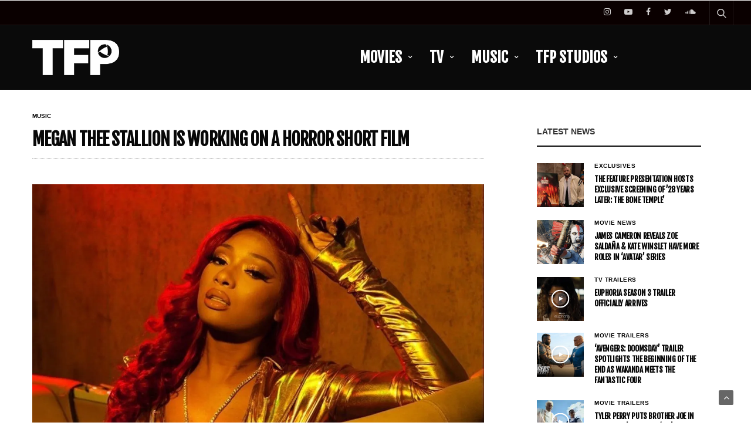

--- FILE ---
content_type: text/html; charset=UTF-8
request_url: https://thefeaturepresentation.com/megan-thee-stallion-is-working-on-a-horror-short-film/
body_size: 20048
content:
<!doctype html>
<html lang="en">
<head>
	<meta charset="UTF-8">
	<meta name="viewport" content="width=device-width, initial-scale=1, maximum-scale=1, viewport-fit=cover">
	<link rel="profile" href="http://gmpg.org/xfn/11">
	<title>Megan Thee Stallion Is Working On A Horror Short Film &#8211; The Feature Presentation</title>
<meta name='robots' content='max-image-preview:large' />
	<style>img:is([sizes="auto" i], [sizes^="auto," i]) { contain-intrinsic-size: 3000px 1500px }</style>
	<link rel='dns-prefetch' href='//stats.wp.com' />
<link rel='dns-prefetch' href='//fonts.googleapis.com' />
<link rel='preconnect' href='//c0.wp.com' />
<link rel='preconnect' href='//i0.wp.com' />
<link rel="alternate" type="application/rss+xml" title="The Feature Presentation &raquo; Feed" href="https://thefeaturepresentation.com/feed/" />
<link rel="preconnect" href="//fonts.gstatic.com/" crossorigin>			<meta property="og:title" content="Megan Thee Stallion Is Working On A Horror Short Film" />
			<meta property="og:type" content="article" />
			<meta property="og:description" content="“I like movies that make you semi-fall in love with the villain so you have sympathy for him. You’re not gonna want the villain to die, maybe he don’t die. ‘Cause I feel like every good story, you can’t just necessarily kill off the villain. That’s why the Batman never killed Joker. How the f-k&hellip;" />
			<meta property="og:image" content="https://i0.wp.com/thefeaturepresentation.com/wp-content/uploads/2019/10/cropped-meg.jpg?fit=1250%2C702&amp;ssl=1" />
			<meta property="og:url" content="https://thefeaturepresentation.com/megan-thee-stallion-is-working-on-a-horror-short-film/" />
			<script type="text/javascript">
/* <![CDATA[ */
window._wpemojiSettings = {"baseUrl":"https:\/\/s.w.org\/images\/core\/emoji\/15.0.3\/72x72\/","ext":".png","svgUrl":"https:\/\/s.w.org\/images\/core\/emoji\/15.0.3\/svg\/","svgExt":".svg","source":{"concatemoji":"https:\/\/thefeaturepresentation.com\/wp-includes\/js\/wp-emoji-release.min.js?ver=6.7.4"}};
/*! This file is auto-generated */
!function(i,n){var o,s,e;function c(e){try{var t={supportTests:e,timestamp:(new Date).valueOf()};sessionStorage.setItem(o,JSON.stringify(t))}catch(e){}}function p(e,t,n){e.clearRect(0,0,e.canvas.width,e.canvas.height),e.fillText(t,0,0);var t=new Uint32Array(e.getImageData(0,0,e.canvas.width,e.canvas.height).data),r=(e.clearRect(0,0,e.canvas.width,e.canvas.height),e.fillText(n,0,0),new Uint32Array(e.getImageData(0,0,e.canvas.width,e.canvas.height).data));return t.every(function(e,t){return e===r[t]})}function u(e,t,n){switch(t){case"flag":return n(e,"\ud83c\udff3\ufe0f\u200d\u26a7\ufe0f","\ud83c\udff3\ufe0f\u200b\u26a7\ufe0f")?!1:!n(e,"\ud83c\uddfa\ud83c\uddf3","\ud83c\uddfa\u200b\ud83c\uddf3")&&!n(e,"\ud83c\udff4\udb40\udc67\udb40\udc62\udb40\udc65\udb40\udc6e\udb40\udc67\udb40\udc7f","\ud83c\udff4\u200b\udb40\udc67\u200b\udb40\udc62\u200b\udb40\udc65\u200b\udb40\udc6e\u200b\udb40\udc67\u200b\udb40\udc7f");case"emoji":return!n(e,"\ud83d\udc26\u200d\u2b1b","\ud83d\udc26\u200b\u2b1b")}return!1}function f(e,t,n){var r="undefined"!=typeof WorkerGlobalScope&&self instanceof WorkerGlobalScope?new OffscreenCanvas(300,150):i.createElement("canvas"),a=r.getContext("2d",{willReadFrequently:!0}),o=(a.textBaseline="top",a.font="600 32px Arial",{});return e.forEach(function(e){o[e]=t(a,e,n)}),o}function t(e){var t=i.createElement("script");t.src=e,t.defer=!0,i.head.appendChild(t)}"undefined"!=typeof Promise&&(o="wpEmojiSettingsSupports",s=["flag","emoji"],n.supports={everything:!0,everythingExceptFlag:!0},e=new Promise(function(e){i.addEventListener("DOMContentLoaded",e,{once:!0})}),new Promise(function(t){var n=function(){try{var e=JSON.parse(sessionStorage.getItem(o));if("object"==typeof e&&"number"==typeof e.timestamp&&(new Date).valueOf()<e.timestamp+604800&&"object"==typeof e.supportTests)return e.supportTests}catch(e){}return null}();if(!n){if("undefined"!=typeof Worker&&"undefined"!=typeof OffscreenCanvas&&"undefined"!=typeof URL&&URL.createObjectURL&&"undefined"!=typeof Blob)try{var e="postMessage("+f.toString()+"("+[JSON.stringify(s),u.toString(),p.toString()].join(",")+"));",r=new Blob([e],{type:"text/javascript"}),a=new Worker(URL.createObjectURL(r),{name:"wpTestEmojiSupports"});return void(a.onmessage=function(e){c(n=e.data),a.terminate(),t(n)})}catch(e){}c(n=f(s,u,p))}t(n)}).then(function(e){for(var t in e)n.supports[t]=e[t],n.supports.everything=n.supports.everything&&n.supports[t],"flag"!==t&&(n.supports.everythingExceptFlag=n.supports.everythingExceptFlag&&n.supports[t]);n.supports.everythingExceptFlag=n.supports.everythingExceptFlag&&!n.supports.flag,n.DOMReady=!1,n.readyCallback=function(){n.DOMReady=!0}}).then(function(){return e}).then(function(){var e;n.supports.everything||(n.readyCallback(),(e=n.source||{}).concatemoji?t(e.concatemoji):e.wpemoji&&e.twemoji&&(t(e.twemoji),t(e.wpemoji)))}))}((window,document),window._wpemojiSettings);
/* ]]> */
</script>
<style id='wp-emoji-styles-inline-css' type='text/css'>

	img.wp-smiley, img.emoji {
		display: inline !important;
		border: none !important;
		box-shadow: none !important;
		height: 1em !important;
		width: 1em !important;
		margin: 0 0.07em !important;
		vertical-align: -0.1em !important;
		background: none !important;
		padding: 0 !important;
	}
</style>
<link rel='stylesheet' id='wp-block-library-css' href='https://c0.wp.com/c/6.7.4/wp-includes/css/dist/block-library/style.min.css' media='all' />
<link rel='stylesheet' id='mediaelement-css' href='https://c0.wp.com/c/6.7.4/wp-includes/js/mediaelement/mediaelementplayer-legacy.min.css' media='all' />
<link rel='stylesheet' id='wp-mediaelement-css' href='https://c0.wp.com/c/6.7.4/wp-includes/js/mediaelement/wp-mediaelement.min.css' media='all' />
<style id='jetpack-sharing-buttons-style-inline-css' type='text/css'>
.jetpack-sharing-buttons__services-list{display:flex;flex-direction:row;flex-wrap:wrap;gap:0;list-style-type:none;margin:5px;padding:0}.jetpack-sharing-buttons__services-list.has-small-icon-size{font-size:12px}.jetpack-sharing-buttons__services-list.has-normal-icon-size{font-size:16px}.jetpack-sharing-buttons__services-list.has-large-icon-size{font-size:24px}.jetpack-sharing-buttons__services-list.has-huge-icon-size{font-size:36px}@media print{.jetpack-sharing-buttons__services-list{display:none!important}}.editor-styles-wrapper .wp-block-jetpack-sharing-buttons{gap:0;padding-inline-start:0}ul.jetpack-sharing-buttons__services-list.has-background{padding:1.25em 2.375em}
</style>
<style id='classic-theme-styles-inline-css' type='text/css'>
/*! This file is auto-generated */
.wp-block-button__link{color:#fff;background-color:#32373c;border-radius:9999px;box-shadow:none;text-decoration:none;padding:calc(.667em + 2px) calc(1.333em + 2px);font-size:1.125em}.wp-block-file__button{background:#32373c;color:#fff;text-decoration:none}
</style>
<style id='global-styles-inline-css' type='text/css'>
:root{--wp--preset--aspect-ratio--square: 1;--wp--preset--aspect-ratio--4-3: 4/3;--wp--preset--aspect-ratio--3-4: 3/4;--wp--preset--aspect-ratio--3-2: 3/2;--wp--preset--aspect-ratio--2-3: 2/3;--wp--preset--aspect-ratio--16-9: 16/9;--wp--preset--aspect-ratio--9-16: 9/16;--wp--preset--color--black: #000000;--wp--preset--color--cyan-bluish-gray: #abb8c3;--wp--preset--color--white: #ffffff;--wp--preset--color--pale-pink: #f78da7;--wp--preset--color--vivid-red: #cf2e2e;--wp--preset--color--luminous-vivid-orange: #ff6900;--wp--preset--color--luminous-vivid-amber: #fcb900;--wp--preset--color--light-green-cyan: #7bdcb5;--wp--preset--color--vivid-green-cyan: #00d084;--wp--preset--color--pale-cyan-blue: #8ed1fc;--wp--preset--color--vivid-cyan-blue: #0693e3;--wp--preset--color--vivid-purple: #9b51e0;--wp--preset--color--thb-accent: #898989;--wp--preset--gradient--vivid-cyan-blue-to-vivid-purple: linear-gradient(135deg,rgba(6,147,227,1) 0%,rgb(155,81,224) 100%);--wp--preset--gradient--light-green-cyan-to-vivid-green-cyan: linear-gradient(135deg,rgb(122,220,180) 0%,rgb(0,208,130) 100%);--wp--preset--gradient--luminous-vivid-amber-to-luminous-vivid-orange: linear-gradient(135deg,rgba(252,185,0,1) 0%,rgba(255,105,0,1) 100%);--wp--preset--gradient--luminous-vivid-orange-to-vivid-red: linear-gradient(135deg,rgba(255,105,0,1) 0%,rgb(207,46,46) 100%);--wp--preset--gradient--very-light-gray-to-cyan-bluish-gray: linear-gradient(135deg,rgb(238,238,238) 0%,rgb(169,184,195) 100%);--wp--preset--gradient--cool-to-warm-spectrum: linear-gradient(135deg,rgb(74,234,220) 0%,rgb(151,120,209) 20%,rgb(207,42,186) 40%,rgb(238,44,130) 60%,rgb(251,105,98) 80%,rgb(254,248,76) 100%);--wp--preset--gradient--blush-light-purple: linear-gradient(135deg,rgb(255,206,236) 0%,rgb(152,150,240) 100%);--wp--preset--gradient--blush-bordeaux: linear-gradient(135deg,rgb(254,205,165) 0%,rgb(254,45,45) 50%,rgb(107,0,62) 100%);--wp--preset--gradient--luminous-dusk: linear-gradient(135deg,rgb(255,203,112) 0%,rgb(199,81,192) 50%,rgb(65,88,208) 100%);--wp--preset--gradient--pale-ocean: linear-gradient(135deg,rgb(255,245,203) 0%,rgb(182,227,212) 50%,rgb(51,167,181) 100%);--wp--preset--gradient--electric-grass: linear-gradient(135deg,rgb(202,248,128) 0%,rgb(113,206,126) 100%);--wp--preset--gradient--midnight: linear-gradient(135deg,rgb(2,3,129) 0%,rgb(40,116,252) 100%);--wp--preset--font-size--small: 13px;--wp--preset--font-size--medium: 20px;--wp--preset--font-size--large: 36px;--wp--preset--font-size--x-large: 42px;--wp--preset--spacing--20: 0.44rem;--wp--preset--spacing--30: 0.67rem;--wp--preset--spacing--40: 1rem;--wp--preset--spacing--50: 1.5rem;--wp--preset--spacing--60: 2.25rem;--wp--preset--spacing--70: 3.38rem;--wp--preset--spacing--80: 5.06rem;--wp--preset--shadow--natural: 6px 6px 9px rgba(0, 0, 0, 0.2);--wp--preset--shadow--deep: 12px 12px 50px rgba(0, 0, 0, 0.4);--wp--preset--shadow--sharp: 6px 6px 0px rgba(0, 0, 0, 0.2);--wp--preset--shadow--outlined: 6px 6px 0px -3px rgba(255, 255, 255, 1), 6px 6px rgba(0, 0, 0, 1);--wp--preset--shadow--crisp: 6px 6px 0px rgba(0, 0, 0, 1);}:where(.is-layout-flex){gap: 0.5em;}:where(.is-layout-grid){gap: 0.5em;}body .is-layout-flex{display: flex;}.is-layout-flex{flex-wrap: wrap;align-items: center;}.is-layout-flex > :is(*, div){margin: 0;}body .is-layout-grid{display: grid;}.is-layout-grid > :is(*, div){margin: 0;}:where(.wp-block-columns.is-layout-flex){gap: 2em;}:where(.wp-block-columns.is-layout-grid){gap: 2em;}:where(.wp-block-post-template.is-layout-flex){gap: 1.25em;}:where(.wp-block-post-template.is-layout-grid){gap: 1.25em;}.has-black-color{color: var(--wp--preset--color--black) !important;}.has-cyan-bluish-gray-color{color: var(--wp--preset--color--cyan-bluish-gray) !important;}.has-white-color{color: var(--wp--preset--color--white) !important;}.has-pale-pink-color{color: var(--wp--preset--color--pale-pink) !important;}.has-vivid-red-color{color: var(--wp--preset--color--vivid-red) !important;}.has-luminous-vivid-orange-color{color: var(--wp--preset--color--luminous-vivid-orange) !important;}.has-luminous-vivid-amber-color{color: var(--wp--preset--color--luminous-vivid-amber) !important;}.has-light-green-cyan-color{color: var(--wp--preset--color--light-green-cyan) !important;}.has-vivid-green-cyan-color{color: var(--wp--preset--color--vivid-green-cyan) !important;}.has-pale-cyan-blue-color{color: var(--wp--preset--color--pale-cyan-blue) !important;}.has-vivid-cyan-blue-color{color: var(--wp--preset--color--vivid-cyan-blue) !important;}.has-vivid-purple-color{color: var(--wp--preset--color--vivid-purple) !important;}.has-black-background-color{background-color: var(--wp--preset--color--black) !important;}.has-cyan-bluish-gray-background-color{background-color: var(--wp--preset--color--cyan-bluish-gray) !important;}.has-white-background-color{background-color: var(--wp--preset--color--white) !important;}.has-pale-pink-background-color{background-color: var(--wp--preset--color--pale-pink) !important;}.has-vivid-red-background-color{background-color: var(--wp--preset--color--vivid-red) !important;}.has-luminous-vivid-orange-background-color{background-color: var(--wp--preset--color--luminous-vivid-orange) !important;}.has-luminous-vivid-amber-background-color{background-color: var(--wp--preset--color--luminous-vivid-amber) !important;}.has-light-green-cyan-background-color{background-color: var(--wp--preset--color--light-green-cyan) !important;}.has-vivid-green-cyan-background-color{background-color: var(--wp--preset--color--vivid-green-cyan) !important;}.has-pale-cyan-blue-background-color{background-color: var(--wp--preset--color--pale-cyan-blue) !important;}.has-vivid-cyan-blue-background-color{background-color: var(--wp--preset--color--vivid-cyan-blue) !important;}.has-vivid-purple-background-color{background-color: var(--wp--preset--color--vivid-purple) !important;}.has-black-border-color{border-color: var(--wp--preset--color--black) !important;}.has-cyan-bluish-gray-border-color{border-color: var(--wp--preset--color--cyan-bluish-gray) !important;}.has-white-border-color{border-color: var(--wp--preset--color--white) !important;}.has-pale-pink-border-color{border-color: var(--wp--preset--color--pale-pink) !important;}.has-vivid-red-border-color{border-color: var(--wp--preset--color--vivid-red) !important;}.has-luminous-vivid-orange-border-color{border-color: var(--wp--preset--color--luminous-vivid-orange) !important;}.has-luminous-vivid-amber-border-color{border-color: var(--wp--preset--color--luminous-vivid-amber) !important;}.has-light-green-cyan-border-color{border-color: var(--wp--preset--color--light-green-cyan) !important;}.has-vivid-green-cyan-border-color{border-color: var(--wp--preset--color--vivid-green-cyan) !important;}.has-pale-cyan-blue-border-color{border-color: var(--wp--preset--color--pale-cyan-blue) !important;}.has-vivid-cyan-blue-border-color{border-color: var(--wp--preset--color--vivid-cyan-blue) !important;}.has-vivid-purple-border-color{border-color: var(--wp--preset--color--vivid-purple) !important;}.has-vivid-cyan-blue-to-vivid-purple-gradient-background{background: var(--wp--preset--gradient--vivid-cyan-blue-to-vivid-purple) !important;}.has-light-green-cyan-to-vivid-green-cyan-gradient-background{background: var(--wp--preset--gradient--light-green-cyan-to-vivid-green-cyan) !important;}.has-luminous-vivid-amber-to-luminous-vivid-orange-gradient-background{background: var(--wp--preset--gradient--luminous-vivid-amber-to-luminous-vivid-orange) !important;}.has-luminous-vivid-orange-to-vivid-red-gradient-background{background: var(--wp--preset--gradient--luminous-vivid-orange-to-vivid-red) !important;}.has-very-light-gray-to-cyan-bluish-gray-gradient-background{background: var(--wp--preset--gradient--very-light-gray-to-cyan-bluish-gray) !important;}.has-cool-to-warm-spectrum-gradient-background{background: var(--wp--preset--gradient--cool-to-warm-spectrum) !important;}.has-blush-light-purple-gradient-background{background: var(--wp--preset--gradient--blush-light-purple) !important;}.has-blush-bordeaux-gradient-background{background: var(--wp--preset--gradient--blush-bordeaux) !important;}.has-luminous-dusk-gradient-background{background: var(--wp--preset--gradient--luminous-dusk) !important;}.has-pale-ocean-gradient-background{background: var(--wp--preset--gradient--pale-ocean) !important;}.has-electric-grass-gradient-background{background: var(--wp--preset--gradient--electric-grass) !important;}.has-midnight-gradient-background{background: var(--wp--preset--gradient--midnight) !important;}.has-small-font-size{font-size: var(--wp--preset--font-size--small) !important;}.has-medium-font-size{font-size: var(--wp--preset--font-size--medium) !important;}.has-large-font-size{font-size: var(--wp--preset--font-size--large) !important;}.has-x-large-font-size{font-size: var(--wp--preset--font-size--x-large) !important;}
:where(.wp-block-post-template.is-layout-flex){gap: 1.25em;}:where(.wp-block-post-template.is-layout-grid){gap: 1.25em;}
:where(.wp-block-columns.is-layout-flex){gap: 2em;}:where(.wp-block-columns.is-layout-grid){gap: 2em;}
:root :where(.wp-block-pullquote){font-size: 1.5em;line-height: 1.6;}
</style>
<link rel='stylesheet' id='esg-plugin-settings-css' href='https://thefeaturepresentation.com/wp-content/plugins/essential-grid/public/assets/css/settings.css?ver=3.1.1' media='all' />
<link rel='stylesheet' id='tp-fontello-css' href='https://thefeaturepresentation.com/wp-content/plugins/essential-grid/public/assets/font/fontello/css/fontello.css?ver=3.1.1' media='all' />
<link rel='stylesheet' id='tp-open-sans-css' href='https://fonts.googleapis.com/css?family=Open+Sans%3A300%2C400%2C600%2C700%2C800&#038;ver=6.7.4' media='all' />
<link rel='stylesheet' id='tp-raleway-css' href='https://fonts.googleapis.com/css?family=Raleway%3A100%2C200%2C300%2C400%2C500%2C600%2C700%2C800%2C900&#038;ver=6.7.4' media='all' />
<link rel='stylesheet' id='tp-droid-serif-css' href='https://fonts.googleapis.com/css?family=Droid+Serif%3A400%2C700&#038;ver=6.7.4' media='all' />
<link rel='stylesheet' id='thb-fa-css' href='https://thefeaturepresentation.com/wp-content/themes/goodlife-wp/assets/css/font-awesome.min.css?ver=4.7.0' media='all' />
<link rel='stylesheet' id='thb-app-css' href='https://thefeaturepresentation.com/wp-content/themes/goodlife-wp/assets/css/app.css?ver=4.6.0' media='all' />
<style id='thb-app-inline-css' type='text/css'>
body {font-family:Arial, 'BlinkMacSystemFont', -apple-system, 'Roboto', 'Lucida Sans';}h1, h2, h3, h4, h5, h6 {font-family:Fjalla One, 'BlinkMacSystemFont', -apple-system, 'Roboto', 'Lucida Sans';}.subheader {background-color:#0a0000 !important;}.subheader.dark ul > li .sub-menu,.subheader.light ul > li .sub-menu {background:#0b0000;}.subheader ul {font-size:12px;}@media only screen and (min-width:48.063em) {.header {}}.header {background-color:#0a0a0a !important;}@media only screen and (min-width:64.063em) {.header .logo .logoimg {max-height:60px;}}@media only screen and (max-width:64.063em) {.header .logo .logoimg {max-height:50px;}}@media only screen and (min-width:64.063em) {.subheader.fixed .logo .logolink .logoimg {max-height:40px;}}.menu-holder.style1.dark {background-color: !important;}#mobile-menu {background-color: !important;}a:hover, .menu-holder ul li.menu-item-mega-parent .thb_mega_menu_holder .thb_mega_menu li.active a,.menu-holder ul li.sfHover > a, .subcategory_container .thb-sibling-categories li a:hover,label small, .more-link, .comment-respond .comment-reply-title small a, .btn.accent-transparent, .button.accent-transparent, input[type=submit].accent-transparent, .category_title.search span, .video_playlist .video_play.video-active .post-title h6, .menu-holder.dark ul li .sub-menu a:hover, .menu-holder.dark ul.sf-menu > li > a:hover, .post .post-bottom-meta a:hover,.thb-title-color-hover .post .post-title .entry-title a:hover,.btn.accent-border, .button.accent-border, input[type=submit].accent-border {color:#898989;}ul.point-list li:before, ol.point-list li:before, .post .article-tags .tags-title, .post.post-overlay .post-gallery .counts,.post-review ul li .progress span, .post-review .average, .category-title.style1 .category-header, .widget.widget_topreviews .style1 li .progress, .btn.black:hover, .button.black:hover, input[type=submit].black:hover, .btn.white:hover, .button.white:hover, input[type=submit].white:hover, .btn.accent:hover, .button.accent:hover, input[type=submit].accent:hover, .btn.accent-transparent:hover, .button.accent-transparent:hover, input[type=submit].accent-transparent:hover, #scroll_totop:hover, .subheader.fixed > .row .progress, #mobile-menu.style2, .thb-cookie-bar,.btn.accent-fill, .button.accent-fill, input[type=submit].accent-fill {background-color:#898989;}.plyr__control--overlaid,.plyr--video .plyr__control.plyr__tab-focus, .plyr--video .plyr__control:hover, .plyr--video .plyr__control[aria-expanded=true] {background:#898989;}.plyr--full-ui input[type=range] {color:#898989;}.menu-holder ul li.menu-item-mega-parent .thb_mega_menu_holder, .btn.black:hover, .button.black:hover, input[type=submit].black:hover, .btn.accent, .button.accent, input[type=submit].accent, .btn.white:hover, .button.white:hover, input[type=submit].white:hover, .btn.accent:hover, .button.accent:hover, input[type=submit].accent:hover, .btn.accent-transparent, .button.accent-transparent, input[type=submit].accent-transparent,.quick_search .quick_searchform,.btn.accent-border, .button.accent-border, input[type=submit].accent-border,.btn.accent-fill, .button.accent-fill, input[type=submit].accent-fill {border-color:#898989;}.btn.accent-fill:hover, .button.accent-fill:hover, input[type=submit].accent-fill:hover {border-color:#7e7e7e;background-color:#7e7e7e;}.quick_search .quick_searchform input[type="submit"] {background:rgba(137,137,137, .1);}.quick_search .quick_searchform:after {border-bottom-color:#898989;}.quick_search .quick_searchform input[type="submit"]:hover {background:rgba(137,137,137, .2);}.post .article-tags .tags-title:after {border-left-color:#898989;}.rtl .post .article-tags .tags-title:after {border-right-color:#898989;}.circle_rating .circle_perc {stroke:#898989;}.header .quick_search.active .quick_search_icon,.menu-right-content .quick_search.active .quick_search_icon,.post .post-bottom-meta a:hover .comment_icon,.btn.accent-border .thb-next-arrow,.button.accent-border .thb-next-arrow,input[type=submit].accent-border .thb-next-arrow,.btn.accent-transparent .thb-next-arrow,.button.accent-transparent .thb-next-arrow,input[type=submit].accent-transparent .thb-next-arrow {fill:#898989;}.post .post-content p a {border-color:#cecece;-moz-box-shadow:inset 0 -5px 0 #cecece;-webkit-box-shadow:inset 0 -5px 0 #cecece;box-shadow:inset 0 -5px 0 #cecece;}.post.carousel-listing.slick-current:after {-moz-box-shadow:inset 0 4px 0 0 #898989;-webkit-box-shadow:inset 0 4px 0 0 #898989;box-shadow:inset 0 4px 0 0 #898989;}.post .post-content p a:hover {background:#cecece;}.subheader.fixed > .row .progress {background:#ffffff;}.post .widget.title-style1 .widget_title > strong {color:#000000;}.post .widget.title-style2 .widget_title > strong {background-color:#000000;}.post .widget .widget_title {border-color:#000000;}input[type="submit"],submit,.button,.btn {font-family:Fjalla One, 'BlinkMacSystemFont', -apple-system, 'Roboto', 'Lucida Sans';}.post .post-bottom-meta {font-size:8px;}.post .post-category {font-family:Arial, 'BlinkMacSystemFont', -apple-system, 'Roboto', 'Lucida Sans';font-weight:bold;}.widget > strong {font-family:Fjalla One, 'BlinkMacSystemFont', -apple-system, 'Roboto', 'Lucida Sans';}h1,.h1 {}h2 {}h3 {}h4 {}h5 {}h6 {font-family:Fjalla One, 'BlinkMacSystemFont', -apple-system, 'Roboto', 'Lucida Sans';font-size:55px;text-transform:uppercase !important;}@media only screen and (min-width:64.063em) {.header.style1 .logo .logolink,.header.style2 .logo .logolink,.header.style3 .logo .logolink,.header.style4 .logo .logolink,.header.style5 .logo .logolink,.header.style6 .logo .logolink,.header.style7 .logo .logolink,.header.style8 .logo .logolink {padding-right:340px;;}}.post .post-title h1 {font-size:30px;}.menu-holder ul.sf-menu > li > a {font-family:Fjalla One, 'BlinkMacSystemFont', -apple-system, 'Roboto', 'Lucida Sans';}.menu-holder ul.sf-menu > li > a {font-size:25px;letter-spacing:0em !important;}.menu-holder ul li .sub-menu li a,.menu-holder ul li.menu-item-mega-parent .thb_mega_menu_holder .thb_mega_menu li > a {font-family:Fjalla One, 'BlinkMacSystemFont', -apple-system, 'Roboto', 'Lucida Sans';}.menu-holder ul li .sub-menu li a,.menu-holder ul li.menu-item-mega-parent .thb_mega_menu_holder .thb_mega_menu li > a {font-size:18px;text-transform:uppercase !important;}.mobile-menu li a {font-family:Fjalla One, 'BlinkMacSystemFont', -apple-system, 'Roboto', 'Lucida Sans';}.mobile-menu li a {font-size:20px;}.mobile-menu .sub-menu li a {font-size:16px;text-transform:uppercase !important;}.mobile-menu .sub-menu li a {font-family:Fjalla One, 'BlinkMacSystemFont', -apple-system, 'Roboto', 'Lucida Sans';}.header .menu-holder ul.sf-menu > li.menu-item-category-542 > a:hover,.menu-holder.style1 ul.sf-menu > li.menu-item-category-542 > a:hover,.menu-holder ul li.menu-item-mega-parent .thb_mega_menu_holder .thb_mega_menu li.menu-item-category-542 > a:hover,.menu-holder ul li.menu-item-mega-parent .thb_mega_menu_holder .thb_mega_menu li.menu-item-category-542.active > a,.menu-holder ul li .sub-menu li.menu-item-category-542 > a:hover,.post .single_category_title.category-link-542 {color:#000000;}.menu-holder ul.sf-menu > li.menu-item-category-542 > a + .thb_mega_menu_holder {border-color:#000000;}.post .single_category_title.category-boxed-link-542.boxed-link,.category_title.cat-542:before,.category-title.style1 .category-header.cat-542,.category_title.style3.cat-542 h4:before {background-color:#000000;}.post.carousel-style2[data-catid="542"]:hover {background-color:#000000;}.header .menu-holder ul.sf-menu > li.menu-item-category-38 > a:hover,.menu-holder.style1 ul.sf-menu > li.menu-item-category-38 > a:hover,.menu-holder ul li.menu-item-mega-parent .thb_mega_menu_holder .thb_mega_menu li.menu-item-category-38 > a:hover,.menu-holder ul li.menu-item-mega-parent .thb_mega_menu_holder .thb_mega_menu li.menu-item-category-38.active > a,.menu-holder ul li .sub-menu li.menu-item-category-38 > a:hover,.post .single_category_title.category-link-38 {color:#000000;}.menu-holder ul.sf-menu > li.menu-item-category-38 > a + .thb_mega_menu_holder {border-color:#000000;}.post .single_category_title.category-boxed-link-38.boxed-link,.category_title.cat-38:before,.category-title.style1 .category-header.cat-38,.category_title.style3.cat-38 h4:before {background-color:#000000;}.post.carousel-style2[data-catid="38"]:hover {background-color:#000000;}.header .menu-holder ul.sf-menu > li.menu-item-category-39 > a:hover,.menu-holder.style1 ul.sf-menu > li.menu-item-category-39 > a:hover,.menu-holder ul li.menu-item-mega-parent .thb_mega_menu_holder .thb_mega_menu li.menu-item-category-39 > a:hover,.menu-holder ul li.menu-item-mega-parent .thb_mega_menu_holder .thb_mega_menu li.menu-item-category-39.active > a,.menu-holder ul li .sub-menu li.menu-item-category-39 > a:hover,.post .single_category_title.category-link-39 {color:#000000;}.menu-holder ul.sf-menu > li.menu-item-category-39 > a + .thb_mega_menu_holder {border-color:#000000;}.post .single_category_title.category-boxed-link-39.boxed-link,.category_title.cat-39:before,.category-title.style1 .category-header.cat-39,.category_title.style3.cat-39 h4:before {background-color:#000000;}.post.carousel-style2[data-catid="39"]:hover {background-color:#000000;}.header .menu-holder ul.sf-menu > li.menu-item-category-18 > a:hover,.menu-holder.style1 ul.sf-menu > li.menu-item-category-18 > a:hover,.menu-holder ul li.menu-item-mega-parent .thb_mega_menu_holder .thb_mega_menu li.menu-item-category-18 > a:hover,.menu-holder ul li.menu-item-mega-parent .thb_mega_menu_holder .thb_mega_menu li.menu-item-category-18.active > a,.menu-holder ul li .sub-menu li.menu-item-category-18 > a:hover,.post .single_category_title.category-link-18 {color:#000000;}.menu-holder ul.sf-menu > li.menu-item-category-18 > a + .thb_mega_menu_holder {border-color:#000000;}.post .single_category_title.category-boxed-link-18.boxed-link,.category_title.cat-18:before,.category-title.style1 .category-header.cat-18,.category_title.style3.cat-18 h4:before {background-color:#000000;}.post.carousel-style2[data-catid="18"]:hover {background-color:#000000;}.header .menu-holder ul.sf-menu > li.menu-item-category-302 > a:hover,.menu-holder.style1 ul.sf-menu > li.menu-item-category-302 > a:hover,.menu-holder ul li.menu-item-mega-parent .thb_mega_menu_holder .thb_mega_menu li.menu-item-category-302 > a:hover,.menu-holder ul li.menu-item-mega-parent .thb_mega_menu_holder .thb_mega_menu li.menu-item-category-302.active > a,.menu-holder ul li .sub-menu li.menu-item-category-302 > a:hover,.post .single_category_title.category-link-302 {color:#000000;}.menu-holder ul.sf-menu > li.menu-item-category-302 > a + .thb_mega_menu_holder {border-color:#000000;}.post .single_category_title.category-boxed-link-302.boxed-link,.category_title.cat-302:before,.category-title.style1 .category-header.cat-302,.category_title.style3.cat-302 h4:before {background-color:#000000;}.post.carousel-style2[data-catid="302"]:hover {background-color:#000000;}.header .menu-holder ul.sf-menu > li.menu-item-category-303 > a:hover,.menu-holder.style1 ul.sf-menu > li.menu-item-category-303 > a:hover,.menu-holder ul li.menu-item-mega-parent .thb_mega_menu_holder .thb_mega_menu li.menu-item-category-303 > a:hover,.menu-holder ul li.menu-item-mega-parent .thb_mega_menu_holder .thb_mega_menu li.menu-item-category-303.active > a,.menu-holder ul li .sub-menu li.menu-item-category-303 > a:hover,.post .single_category_title.category-link-303 {color:#000000;}.menu-holder ul.sf-menu > li.menu-item-category-303 > a + .thb_mega_menu_holder {border-color:#000000;}.post .single_category_title.category-boxed-link-303.boxed-link,.category_title.cat-303:before,.category-title.style1 .category-header.cat-303,.category_title.style3.cat-303 h4:before {background-color:#000000;}.post.carousel-style2[data-catid="303"]:hover {background-color:#000000;}.header .menu-holder ul.sf-menu > li.menu-item-category-20 > a:hover,.menu-holder.style1 ul.sf-menu > li.menu-item-category-20 > a:hover,.menu-holder ul li.menu-item-mega-parent .thb_mega_menu_holder .thb_mega_menu li.menu-item-category-20 > a:hover,.menu-holder ul li.menu-item-mega-parent .thb_mega_menu_holder .thb_mega_menu li.menu-item-category-20.active > a,.menu-holder ul li .sub-menu li.menu-item-category-20 > a:hover,.post .single_category_title.category-link-20 {color:#000000;}.menu-holder ul.sf-menu > li.menu-item-category-20 > a + .thb_mega_menu_holder {border-color:#000000;}.post .single_category_title.category-boxed-link-20.boxed-link,.category_title.cat-20:before,.category-title.style1 .category-header.cat-20,.category_title.style3.cat-20 h4:before {background-color:#000000;}.post.carousel-style2[data-catid="20"]:hover {background-color:#000000;}.header .menu-holder ul.sf-menu > li.menu-item-category-269 > a:hover,.menu-holder.style1 ul.sf-menu > li.menu-item-category-269 > a:hover,.menu-holder ul li.menu-item-mega-parent .thb_mega_menu_holder .thb_mega_menu li.menu-item-category-269 > a:hover,.menu-holder ul li.menu-item-mega-parent .thb_mega_menu_holder .thb_mega_menu li.menu-item-category-269.active > a,.menu-holder ul li .sub-menu li.menu-item-category-269 > a:hover,.post .single_category_title.category-link-269 {color:#000000;}.menu-holder ul.sf-menu > li.menu-item-category-269 > a + .thb_mega_menu_holder {border-color:#000000;}.post .single_category_title.category-boxed-link-269.boxed-link,.category_title.cat-269:before,.category-title.style1 .category-header.cat-269,.category_title.style3.cat-269 h4:before {background-color:#000000;}.post.carousel-style2[data-catid="269"]:hover {background-color:#000000;}.header .menu-holder ul.sf-menu > li.menu-item-category-420 > a:hover,.menu-holder.style1 ul.sf-menu > li.menu-item-category-420 > a:hover,.menu-holder ul li.menu-item-mega-parent .thb_mega_menu_holder .thb_mega_menu li.menu-item-category-420 > a:hover,.menu-holder ul li.menu-item-mega-parent .thb_mega_menu_holder .thb_mega_menu li.menu-item-category-420.active > a,.menu-holder ul li .sub-menu li.menu-item-category-420 > a:hover,.post .single_category_title.category-link-420 {color:#000000;}.menu-holder ul.sf-menu > li.menu-item-category-420 > a + .thb_mega_menu_holder {border-color:#000000;}.post .single_category_title.category-boxed-link-420.boxed-link,.category_title.cat-420:before,.category-title.style1 .category-header.cat-420,.category_title.style3.cat-420 h4:before {background-color:#000000;}.post.carousel-style2[data-catid="420"]:hover {background-color:#000000;}.header .menu-holder ul.sf-menu > li.menu-item-category-390 > a:hover,.menu-holder.style1 ul.sf-menu > li.menu-item-category-390 > a:hover,.menu-holder ul li.menu-item-mega-parent .thb_mega_menu_holder .thb_mega_menu li.menu-item-category-390 > a:hover,.menu-holder ul li.menu-item-mega-parent .thb_mega_menu_holder .thb_mega_menu li.menu-item-category-390.active > a,.menu-holder ul li .sub-menu li.menu-item-category-390 > a:hover,.post .single_category_title.category-link-390 {color:#000000;}.menu-holder ul.sf-menu > li.menu-item-category-390 > a + .thb_mega_menu_holder {border-color:#000000;}.post .single_category_title.category-boxed-link-390.boxed-link,.category_title.cat-390:before,.category-title.style1 .category-header.cat-390,.category_title.style3.cat-390 h4:before {background-color:#000000;}.post.carousel-style2[data-catid="390"]:hover {background-color:#000000;}.header .menu-holder ul.sf-menu > li.menu-item-category-304 > a:hover,.menu-holder.style1 ul.sf-menu > li.menu-item-category-304 > a:hover,.menu-holder ul li.menu-item-mega-parent .thb_mega_menu_holder .thb_mega_menu li.menu-item-category-304 > a:hover,.menu-holder ul li.menu-item-mega-parent .thb_mega_menu_holder .thb_mega_menu li.menu-item-category-304.active > a,.menu-holder ul li .sub-menu li.menu-item-category-304 > a:hover,.post .single_category_title.category-link-304 {color:#000000;}.menu-holder ul.sf-menu > li.menu-item-category-304 > a + .thb_mega_menu_holder {border-color:#000000;}.post .single_category_title.category-boxed-link-304.boxed-link,.category_title.cat-304:before,.category-title.style1 .category-header.cat-304,.category_title.style3.cat-304 h4:before {background-color:#000000;}.post.carousel-style2[data-catid="304"]:hover {background-color:#000000;}.header .menu-holder ul.sf-menu > li.menu-item-category-31 > a:hover,.menu-holder.style1 ul.sf-menu > li.menu-item-category-31 > a:hover,.menu-holder ul li.menu-item-mega-parent .thb_mega_menu_holder .thb_mega_menu li.menu-item-category-31 > a:hover,.menu-holder ul li.menu-item-mega-parent .thb_mega_menu_holder .thb_mega_menu li.menu-item-category-31.active > a,.menu-holder ul li .sub-menu li.menu-item-category-31 > a:hover,.post .single_category_title.category-link-31 {color:#000000;}.menu-holder ul.sf-menu > li.menu-item-category-31 > a + .thb_mega_menu_holder {border-color:#000000;}.post .single_category_title.category-boxed-link-31.boxed-link,.category_title.cat-31:before,.category-title.style1 .category-header.cat-31,.category_title.style3.cat-31 h4:before {background-color:#000000;}.post.carousel-style2[data-catid="31"]:hover {background-color:#000000;}.header .menu-holder ul.sf-menu > li.menu-item-category-35 > a:hover,.menu-holder.style1 ul.sf-menu > li.menu-item-category-35 > a:hover,.menu-holder ul li.menu-item-mega-parent .thb_mega_menu_holder .thb_mega_menu li.menu-item-category-35 > a:hover,.menu-holder ul li.menu-item-mega-parent .thb_mega_menu_holder .thb_mega_menu li.menu-item-category-35.active > a,.menu-holder ul li .sub-menu li.menu-item-category-35 > a:hover,.post .single_category_title.category-link-35 {color:#000000;}.menu-holder ul.sf-menu > li.menu-item-category-35 > a + .thb_mega_menu_holder {border-color:#000000;}.post .single_category_title.category-boxed-link-35.boxed-link,.category_title.cat-35:before,.category-title.style1 .category-header.cat-35,.category_title.style3.cat-35 h4:before {background-color:#000000;}.post.carousel-style2[data-catid="35"]:hover {background-color:#000000;}.header .menu-holder ul.sf-menu > li.menu-item-category-33 > a:hover,.menu-holder.style1 ul.sf-menu > li.menu-item-category-33 > a:hover,.menu-holder ul li.menu-item-mega-parent .thb_mega_menu_holder .thb_mega_menu li.menu-item-category-33 > a:hover,.menu-holder ul li.menu-item-mega-parent .thb_mega_menu_holder .thb_mega_menu li.menu-item-category-33.active > a,.menu-holder ul li .sub-menu li.menu-item-category-33 > a:hover,.post .single_category_title.category-link-33 {color:#000000;}.menu-holder ul.sf-menu > li.menu-item-category-33 > a + .thb_mega_menu_holder {border-color:#000000;}.post .single_category_title.category-boxed-link-33.boxed-link,.category_title.cat-33:before,.category-title.style1 .category-header.cat-33,.category_title.style3.cat-33 h4:before {background-color:#000000;}.post.carousel-style2[data-catid="33"]:hover {background-color:#000000;}.header .menu-holder ul.sf-menu > li.menu-item-category-1 > a:hover,.menu-holder.style1 ul.sf-menu > li.menu-item-category-1 > a:hover,.menu-holder ul li.menu-item-mega-parent .thb_mega_menu_holder .thb_mega_menu li.menu-item-category-1 > a:hover,.menu-holder ul li.menu-item-mega-parent .thb_mega_menu_holder .thb_mega_menu li.menu-item-category-1.active > a,.menu-holder ul li .sub-menu li.menu-item-category-1 > a:hover,.post .single_category_title.category-link-1 {color:#0a0a0a;}.menu-holder ul.sf-menu > li.menu-item-category-1 > a + .thb_mega_menu_holder {border-color:#0a0a0a;}.post .single_category_title.category-boxed-link-1.boxed-link,.category_title.cat-1:before,.category-title.style1 .category-header.cat-1,.category_title.style3.cat-1 h4:before {background-color:#0a0a0a;}.post.carousel-style2[data-catid="1"]:hover {background-color:#0a0a0a;}.header .menu-holder ul.sf-menu > li.menu-item-category-25 > a:hover,.menu-holder.style1 ul.sf-menu > li.menu-item-category-25 > a:hover,.menu-holder ul li.menu-item-mega-parent .thb_mega_menu_holder .thb_mega_menu li.menu-item-category-25 > a:hover,.menu-holder ul li.menu-item-mega-parent .thb_mega_menu_holder .thb_mega_menu li.menu-item-category-25.active > a,.menu-holder ul li .sub-menu li.menu-item-category-25 > a:hover,.post .single_category_title.category-link-25 {color:#000000;}.menu-holder ul.sf-menu > li.menu-item-category-25 > a + .thb_mega_menu_holder {border-color:#000000;}.post .single_category_title.category-boxed-link-25.boxed-link,.category_title.cat-25:before,.category-title.style1 .category-header.cat-25,.category_title.style3.cat-25 h4:before {background-color:#000000;}.post.carousel-style2[data-catid="25"]:hover {background-color:#000000;}.header .menu-holder ul.sf-menu > li.menu-item-category-270 > a:hover,.menu-holder.style1 ul.sf-menu > li.menu-item-category-270 > a:hover,.menu-holder ul li.menu-item-mega-parent .thb_mega_menu_holder .thb_mega_menu li.menu-item-category-270 > a:hover,.menu-holder ul li.menu-item-mega-parent .thb_mega_menu_holder .thb_mega_menu li.menu-item-category-270.active > a,.menu-holder ul li .sub-menu li.menu-item-category-270 > a:hover,.post .single_category_title.category-link-270 {color:#000000;}.menu-holder ul.sf-menu > li.menu-item-category-270 > a + .thb_mega_menu_holder {border-color:#000000;}.post .single_category_title.category-boxed-link-270.boxed-link,.category_title.cat-270:before,.category-title.style1 .category-header.cat-270,.category_title.style3.cat-270 h4:before {background-color:#000000;}.post.carousel-style2[data-catid="270"]:hover {background-color:#000000;}.header .menu-holder ul.sf-menu > li.menu-item-category-23 > a:hover,.menu-holder.style1 ul.sf-menu > li.menu-item-category-23 > a:hover,.menu-holder ul li.menu-item-mega-parent .thb_mega_menu_holder .thb_mega_menu li.menu-item-category-23 > a:hover,.menu-holder ul li.menu-item-mega-parent .thb_mega_menu_holder .thb_mega_menu li.menu-item-category-23.active > a,.menu-holder ul li .sub-menu li.menu-item-category-23 > a:hover,.post .single_category_title.category-link-23 {color:#000000;}.menu-holder ul.sf-menu > li.menu-item-category-23 > a + .thb_mega_menu_holder {border-color:#000000;}.post .single_category_title.category-boxed-link-23.boxed-link,.category_title.cat-23:before,.category-title.style1 .category-header.cat-23,.category_title.style3.cat-23 h4:before {background-color:#000000;}.post.carousel-style2[data-catid="23"]:hover {background-color:#000000;}.header .menu-holder ul.sf-menu > li.menu-item-category-305 > a:hover,.menu-holder.style1 ul.sf-menu > li.menu-item-category-305 > a:hover,.menu-holder ul li.menu-item-mega-parent .thb_mega_menu_holder .thb_mega_menu li.menu-item-category-305 > a:hover,.menu-holder ul li.menu-item-mega-parent .thb_mega_menu_holder .thb_mega_menu li.menu-item-category-305.active > a,.menu-holder ul li .sub-menu li.menu-item-category-305 > a:hover,.post .single_category_title.category-link-305 {color:#000000;}.menu-holder ul.sf-menu > li.menu-item-category-305 > a + .thb_mega_menu_holder {border-color:#000000;}.post .single_category_title.category-boxed-link-305.boxed-link,.category_title.cat-305:before,.category-title.style1 .category-header.cat-305,.category_title.style3.cat-305 h4:before {background-color:#000000;}.post.carousel-style2[data-catid="305"]:hover {background-color:#000000;}.widget:not(.widget_singlead) {background-color:#ffffff !important;}[role="main"] .widget.widget_categoryslider .slick-nav {background-color:#ffffff !important;}#footer {background-color: !important;}#footer .widget.widget_categoryslider .slick-nav {background-color: !important;}.thb-login-form.dark,.thb-login-form {background-color: !important;}#subfooter {background-color: !important;}@media only screen and (min-width:48.063em) {#subfooter .logolink .logoimg {max-height:100px;}}.post.listing h6 {font-size:14px;}.subheader,.subheader.fixed .menu-holder .sf-menu li &gt; a{font-weight:600;}
</style>
<link rel='stylesheet' id='style-css' href='https://thefeaturepresentation.com/wp-content/themes/goodlife-wp/style.css?ver=4.6.0' media='all' />
<link rel='stylesheet' id='thb-google-fonts-css' href='https://fonts.googleapis.com/css?family=Fjalla+One%3A400&#038;subset=latin&#038;display=swap&#038;ver=4.6.0' media='all' />
<script type="text/javascript" src="https://c0.wp.com/c/6.7.4/wp-includes/js/jquery/jquery.min.js" id="jquery-core-js"></script>
<script type="text/javascript" src="https://c0.wp.com/c/6.7.4/wp-includes/js/jquery/jquery-migrate.min.js" id="jquery-migrate-js"></script>
<script></script><link rel="https://api.w.org/" href="https://thefeaturepresentation.com/wp-json/" /><link rel="alternate" title="JSON" type="application/json" href="https://thefeaturepresentation.com/wp-json/wp/v2/posts/5556" /><link rel="EditURI" type="application/rsd+xml" title="RSD" href="https://thefeaturepresentation.com/xmlrpc.php?rsd" />
<meta name="generator" content="WordPress 6.7.4" />
<link rel="canonical" href="https://thefeaturepresentation.com/megan-thee-stallion-is-working-on-a-horror-short-film/" />
<link rel='shortlink' href='https://thefeaturepresentation.com/?p=5556' />
<link rel="alternate" title="oEmbed (JSON)" type="application/json+oembed" href="https://thefeaturepresentation.com/wp-json/oembed/1.0/embed?url=https%3A%2F%2Fthefeaturepresentation.com%2Fmegan-thee-stallion-is-working-on-a-horror-short-film%2F" />
<link rel="alternate" title="oEmbed (XML)" type="text/xml+oembed" href="https://thefeaturepresentation.com/wp-json/oembed/1.0/embed?url=https%3A%2F%2Fthefeaturepresentation.com%2Fmegan-thee-stallion-is-working-on-a-horror-short-film%2F&#038;format=xml" />
	<style>img#wpstats{display:none}</style>
		<link rel="icon" type="image/png" href="/wp-content/uploads/fbrfg/favicon-96x96.png" sizes="96x96" />
<link rel="icon" type="image/svg+xml" href="/wp-content/uploads/fbrfg/favicon.svg" />
<link rel="shortcut icon" href="/wp-content/uploads/fbrfg/favicon.ico" />
<link rel="apple-touch-icon" sizes="180x180" href="/wp-content/uploads/fbrfg/apple-touch-icon.png" />
<meta name="apple-mobile-web-app-title" content="The Feature Presentation" />
<link rel="manifest" href="/wp-content/uploads/fbrfg/site.webmanifest" /><link rel="icon" href="https://i0.wp.com/thefeaturepresentation.com/wp-content/uploads/2025/02/cropped-tfpfavicon.jpg?fit=32%2C32&#038;ssl=1" sizes="32x32" />
<link rel="icon" href="https://i0.wp.com/thefeaturepresentation.com/wp-content/uploads/2025/02/cropped-tfpfavicon.jpg?fit=192%2C192&#038;ssl=1" sizes="192x192" />
<link rel="apple-touch-icon" href="https://i0.wp.com/thefeaturepresentation.com/wp-content/uploads/2025/02/cropped-tfpfavicon.jpg?fit=180%2C180&#038;ssl=1" />
<meta name="msapplication-TileImage" content="https://i0.wp.com/thefeaturepresentation.com/wp-content/uploads/2025/02/cropped-tfpfavicon.jpg?fit=270%2C270&#038;ssl=1" />
		<style type="text/css" id="wp-custom-css">
			blockquote, blockquote p { text-transform: none;
text-align: left;
font-style: italic;
font-weight: bold;
font-size: 14pt}
.post.post-overlay .post-gallery .post-title a{
font-size:22px;
line-height:1
}
.post.post-overlay .post-gallery .post-category a{
font-size:10px;
}
@media only screen and (max-width:768px){
#subfooter .logolink .logoimg {
max-height: 100px;
width:102px;
}
}		</style>
		<noscript><style> .wpb_animate_when_almost_visible { opacity: 1; }</style></noscript></head>
<body class="post-template-default single single-post postid-5556 single-format-standard thb-boxed-off thb_ads_header_mobile_off thb-lightbox-on thb-capitalize-on thb-dark-mode-off thb-header-style3 thb-title-color-hover wpb-js-composer js-comp-ver-7.4 vc_responsive">
<div id="wrapper" class="open">

	<!-- Start Content Container -->
	<div id="content-container">
		<!-- Start Content Click Capture -->
		<div class="click-capture"></div>
		<!-- End Content Click Capture -->
		<!-- Start Fixed Header -->
<div class="subheader fixed dark">
	<div class="row hide-for-large mobile-fixed-header align-middle">
		<div class="small-2 columns text-left mobile-icon-holder">
				<div class="mobile-toggle-holder">
		<div class="mobile-toggle">
			<span></span><span></span><span></span>
		</div>
	</div>
			</div>
		<div class="small-8 large-4 columns logo">
			<a href="https://thefeaturepresentation.com/" class="logolink">
				<img src="https://thefeaturepresentation.com/wp-content/uploads/2019/05/TFP.png" class="logoimg" alt="The Feature Presentation"/>
			</a>
		</div>
		<div class="small-2 columns text-right mobile-share-holder">
			<div>
				<div class="quick_search">
		<a href="#" class="quick_toggle"></a>
		<svg class="quick_search_icon" xmlns="http://www.w3.org/2000/svg" xmlns:xlink="http://www.w3.org/1999/xlink" x="0px" y="0px" width="19px" height="19px" viewBox="0 0 19 19" xml:space="preserve">
	<path d="M18.96,16.896l-4.973-4.926c1.02-1.255,1.633-2.846,1.633-4.578c0-4.035-3.312-7.317-7.385-7.317S0.849,3.358,0.849,7.393
		c0,4.033,3.313,7.316,7.386,7.316c1.66,0,3.188-0.552,4.422-1.471l4.998,4.95c0.181,0.179,0.416,0.268,0.652,0.268
		c0.235,0,0.472-0.089,0.652-0.268C19.32,17.832,19.32,17.253,18.96,16.896z M2.693,7.393c0-3.027,2.485-5.489,5.542-5.489
		c3.054,0,5.541,2.462,5.541,5.489c0,3.026-2.486,5.489-5.541,5.489C5.179,12.882,2.693,10.419,2.693,7.393z"/>
</svg>		<form method="get" class="quick_searchform" role="search" action="https://thefeaturepresentation.com/">
			<input name="s" type="text" class="s">
			<input type="submit" value="Search">
		</form>
	</div>

				</div>
		</div>
	</div>
	<div class="row full-width-row show-for-large">
			<div class="medium-8 columns logo">
			<a href="https://thefeaturepresentation.com/" class="logolink">
				<img src="https://thefeaturepresentation.com/wp-content/uploads/2019/05/TFP.png" class="logoimg" alt="The Feature Presentation"/>
			</a>
			<span class="page-title" id="page-title">Megan Thee Stallion Is Working On A Horror Short Film</span>
		</div>
	<div class="medium-4 columns">
				<aside class="share-article-vertical share-main hide-on-print
		 ">

				<a href="http://www.facebook.com/sharer.php?u=https%3A%2F%2Fthefeaturepresentation.com%2Fmegan-thee-stallion-is-working-on-a-horror-short-film%2F" class="facebook social"><i class="fa fa-facebook"></i></a>
						<a href="https://twitter.com/intent/tweet?text=Megan+Thee+Stallion+Is+Working+On+A+Horror+Short+Film&url=https%3A%2F%2Fthefeaturepresentation.com%2Fmegan-thee-stallion-is-working-on-a-horror-short-film%2F&via=anteksiler" class="twitter social "><i class="fa fa-twitter"></i></a>
								<a href="http://pinterest.com/pin/create/link/?url=https://thefeaturepresentation.com/megan-thee-stallion-is-working-on-a-horror-short-film/&media=https://i0.wp.com/thefeaturepresentation.com/wp-content/uploads/2019/10/cropped-meg.jpg?fit=1250%2C702&ssl=1&description=Megan+Thee+Stallion+Is+Working+On+A+Horror+Short+Film" class="pinterest social" data-pin-no-hover="true"><i class="fa fa-pinterest"></i></a>
						<a href="https://www.linkedin.com/cws/share?url=https://thefeaturepresentation.com/megan-thee-stallion-is-working-on-a-horror-short-film/" class="linkedin social"><i class="fa fa-linkedin"></i></a>
						<a href="whatsapp://send?text=Megan+Thee+Stallion+Is+Working+On+A+Horror+Short+Film https://thefeaturepresentation.com/megan-thee-stallion-is-working-on-a-horror-short-film/" class="whatsapp social" data-href="https://thefeaturepresentation.com/megan-thee-stallion-is-working-on-a-horror-short-film/" data-action="share/whatsapp/share"><i class="fa fa-whatsapp"></i></a>
			</aside>
			</div>
				<span class="progress"></span>
			</div>
</div>
<!-- End Fixed Header -->
<!-- Start Sub Header -->
<div class="subheader show-for-large dark ">
	<div class="row
			full-width-row">
		<div class="small-12 medium-6 large-7 columns">
			<nav class="subheader-menu">
							</nav>
		</div>
		<div class="small-12 medium-6 large-5 columns text-right">
			<ul class="sf-menu right-menu">
							<li class="social_links_style2">
													<a href="https://www.instagram.com/thefeaturepresentation/" class="instagram" target="_blank"><i class="fa fa-instagram"></i>
										</a>
																		<a href="https://www.youtube.com/user/tfpwebsite" class="youtube-play" target="_blank"><i class="fa fa-youtube-play"></i>
										</a>
																		<a href="https://www.facebook.com/The-Feature-Presentation-490112297709508/" class="facebook" target="_blank"><i class="fa fa-facebook"></i>
										</a>
																		<a href="http://www.twitter.com/thefeaturepres" class="twitter" target="_blank"><i class="fa fa-twitter"></i>
										</a>
																		<a href="https://soundcloud.com/thefeaturepresentation#" class="soundcloud" target="_blank"><i class="fa fa-soundcloud"></i>
										</a>
													</li>
															<li>	<div class="quick_search">
		<a href="#" class="quick_toggle"></a>
		<svg class="quick_search_icon" xmlns="http://www.w3.org/2000/svg" xmlns:xlink="http://www.w3.org/1999/xlink" x="0px" y="0px" width="19px" height="19px" viewBox="0 0 19 19" xml:space="preserve">
	<path d="M18.96,16.896l-4.973-4.926c1.02-1.255,1.633-2.846,1.633-4.578c0-4.035-3.312-7.317-7.385-7.317S0.849,3.358,0.849,7.393
		c0,4.033,3.313,7.316,7.386,7.316c1.66,0,3.188-0.552,4.422-1.471l4.998,4.95c0.181,0.179,0.416,0.268,0.652,0.268
		c0.235,0,0.472-0.089,0.652-0.268C19.32,17.832,19.32,17.253,18.96,16.896z M2.693,7.393c0-3.027,2.485-5.489,5.542-5.489
		c3.054,0,5.541,2.462,5.541,5.489c0,3.026-2.486,5.489-5.541,5.489C5.179,12.882,2.693,10.419,2.693,7.393z"/>
</svg>		<form method="get" class="quick_searchform" role="search" action="https://thefeaturepresentation.com/">
			<input name="s" type="text" class="s">
			<input type="submit" value="Search">
		</form>
	</div>

	</li>			</ul>
		</div>
	</div>
</div>
<!-- End Sub Header -->
<!-- Start Header -->
<header class="header style3  dark">
	<div class="row">
		<div class="small-2 columns text-left mobile-icon-holder">
				<div class="mobile-toggle-holder">
		<div class="mobile-toggle">
			<span></span><span></span><span></span>
		</div>
	</div>
			</div>
		<div class="small-8 large-12 columns logo">
			<div id="menu_width">
				<a href="https://thefeaturepresentation.com/" class="logolink">
					<img src="https://thefeaturepresentation.com/wp-content/uploads/2019/05/TFP.png" class="logoimg" alt="The Feature Presentation"/>
				</a>
				<nav class="menu-holder dark menu-dark">
											<ul id="menu-navigation-2" class="sf-menu style3"><li id="menu-item-796" class="menu-item menu-item-type-taxonomy menu-item-object-category menu-item-has-children menu-item-796 menu-item-mega-parent menu-item-category-302"><a href="https://thefeaturepresentation.com/category/movies/">Movies</a>
<div class="thb_mega_menu_holder style2"><div class="row"><div class="small-12 columns">

<ul class="sub-menu thb_mega_menu">
	<li id="menu-item-797" class="menu-item menu-item-type-taxonomy menu-item-object-category menu-item-797 menu-item-category-38"><a href="https://thefeaturepresentation.com/category/movies/movienews/">Movie News</a></li>
	<li id="menu-item-798" class="menu-item menu-item-type-taxonomy menu-item-object-category menu-item-798 menu-item-category-18"><a href="https://thefeaturepresentation.com/category/movies/movietrailers/">Movie Trailers</a></li>
	<li id="menu-item-1498" class="menu-item menu-item-type-taxonomy menu-item-object-category menu-item-1498 menu-item-category-39"><a href="https://thefeaturepresentation.com/category/movies/moviereviews/">Movie Reviews</a></li>
</ul>
<div class="category-children cf"><div class="row "><div class="small-12 medium-6 large-3 columns"><div class="post style1 style1-meta post-32589 type-post status-publish format-standard has-post-thumbnail hentry category-movienews category-movies tag-avatar-fire-and-ash tag-james-cameron tag-kate-winslet tag-zoe-saldana">
		<figure class="post-gallery">
		<a href="https://thefeaturepresentation.com/james-cameron-reveals-zoe-saldana-kate-winslet-have-more-roles-in-avatar-series/" rel="bookmark" title="James Cameron Reveals Zoe Saldaña &amp; Kate Winslet Have More Roles In &#8216;Avatar&#8217; Series">
			<img width="640" height="450" src="https://i0.wp.com/thefeaturepresentation.com/wp-content/uploads/2026/01/imageedit_1_7391415114.png?resize=640%2C450&amp;ssl=1" class="attachment-goodlife-latest-2x size-goodlife-latest-2x wp-post-image" alt="" decoding="async" fetchpriority="high" srcset="https://i0.wp.com/thefeaturepresentation.com/wp-content/uploads/2026/01/imageedit_1_7391415114.png?resize=320%2C225&amp;ssl=1 320w, https://i0.wp.com/thefeaturepresentation.com/wp-content/uploads/2026/01/imageedit_1_7391415114.png?resize=640%2C450&amp;ssl=1 640w, https://i0.wp.com/thefeaturepresentation.com/wp-content/uploads/2026/01/imageedit_1_7391415114.png?resize=20%2C13&amp;ssl=1 20w" sizes="(max-width: 640px) 100vw, 640px" />					</a>
	</figure>
		<div class="post-category"><a href="https://thefeaturepresentation.com/category/movies/movienews/" class="single_category_title category-link-38" title="Movie News">Movie News</a></div>
	<header class="post-title entry-header">
		<h6 class="entry-title" itemprop="name headline"><a href="https://thefeaturepresentation.com/james-cameron-reveals-zoe-saldana-kate-winslet-have-more-roles-in-avatar-series/" title="James Cameron Reveals Zoe Saldaña &amp; Kate Winslet Have More Roles In &#8216;Avatar&#8217; Series">James Cameron Reveals Zoe Saldaña &amp; Kate Winslet Have More Roles In &#8216;Avatar&#8217; Series</a></h6>	</header>
		<aside class="post-bottom-meta">
												</aside>
	</div>
</div><div class="small-12 medium-6 large-3 columns"><div class="post style1 style1-meta post-32562 type-post status-publish format-video has-post-thumbnail hentry category-movienews category-movietrailers tag-dj-suss-one tag-karl-urban tag-movie-news tag-prime-video tag-priyanka-chopra tag-teaser tag-the-bluff tag-the-feature-presentation post_format-post-format-video">
		<figure class="post-gallery">
		<a href="https://thefeaturepresentation.com/bloody-mary-strikes-in-the-bluff-teaser-as-it-sets-sail-ahead-of-full-trailer-reveal/" rel="bookmark" title="Bloody Mary Strikes In &#8216;The Bluff&#8217; Teaser As It Sets Sail Ahead Of Full Trailer Reveal">
			<img width="640" height="450" src="https://i0.wp.com/thefeaturepresentation.com/wp-content/uploads/2026/01/TheBluffFeatImage.jpg?resize=640%2C450&amp;ssl=1" class="attachment-goodlife-latest-2x size-goodlife-latest-2x wp-post-image" alt="" decoding="async" srcset="https://i0.wp.com/thefeaturepresentation.com/wp-content/uploads/2026/01/TheBluffFeatImage.jpg?resize=320%2C225&amp;ssl=1 320w, https://i0.wp.com/thefeaturepresentation.com/wp-content/uploads/2026/01/TheBluffFeatImage.jpg?resize=640%2C450&amp;ssl=1 640w, https://i0.wp.com/thefeaturepresentation.com/wp-content/uploads/2026/01/TheBluffFeatImage.jpg?resize=20%2C14&amp;ssl=1 20w, https://i0.wp.com/thefeaturepresentation.com/wp-content/uploads/2026/01/TheBluffFeatImage.jpg?zoom=2&amp;resize=640%2C450&amp;ssl=1 1280w" sizes="(max-width: 640px) 100vw, 640px" />					</a>
	</figure>
		<div class="post-category"><a href="https://thefeaturepresentation.com/category/movies/movietrailers/" class="single_category_title category-link-18" title="Movie Trailers">Movie Trailers</a></div>
	<header class="post-title entry-header">
		<h6 class="entry-title" itemprop="name headline"><a href="https://thefeaturepresentation.com/bloody-mary-strikes-in-the-bluff-teaser-as-it-sets-sail-ahead-of-full-trailer-reveal/" title="Bloody Mary Strikes In &#8216;The Bluff&#8217; Teaser As It Sets Sail Ahead Of Full Trailer Reveal">Bloody Mary Strikes In &#8216;The Bluff&#8217; Teaser As It Sets Sail Ahead Of Full Trailer Reveal</a></h6>	</header>
		<aside class="post-bottom-meta">
												</aside>
	</div>
</div><div class="small-12 medium-6 large-3 columns"><div class="post style1 style1-meta post-32540 type-post status-publish format-standard has-post-thumbnail hentry category-movienews category-movies tag-alan-cumming tag-avengers-doomsday tag-chris-evans tag-chris-hemsworth tag-florence-pugh tag-hannah-john-kramen tag-ian-mckellen tag-james-marsden tag-letitia-wright tag-lewis-pullman tag-marvel tag-mcu tag-patrick-stewart tag-paul-rudd tag-rebecca-romijn tag-robert-downey-jr tag-sebastian-stan tag-tom-hiddleston tag-winston-duke tag-wyatt-russell">
		<figure class="post-gallery">
		<a href="https://thefeaturepresentation.com/tom-hiddleston-teases-details-from-avengers-doomsday/" rel="bookmark" title="Tom Hiddleston Teases Details From &#8216;Avengers: Doomsday&#8217;">
			<img width="640" height="450" src="https://i0.wp.com/thefeaturepresentation.com/wp-content/uploads/2026/01/tom-hiddleston-loki-avengers-doomsday.jpg.webp?resize=640%2C450&amp;ssl=1" class="attachment-goodlife-latest-2x size-goodlife-latest-2x wp-post-image" alt="" decoding="async" srcset="https://i0.wp.com/thefeaturepresentation.com/wp-content/uploads/2026/01/tom-hiddleston-loki-avengers-doomsday.jpg.webp?resize=320%2C225&amp;ssl=1 320w, https://i0.wp.com/thefeaturepresentation.com/wp-content/uploads/2026/01/tom-hiddleston-loki-avengers-doomsday.jpg.webp?resize=640%2C450&amp;ssl=1 640w, https://i0.wp.com/thefeaturepresentation.com/wp-content/uploads/2026/01/tom-hiddleston-loki-avengers-doomsday.jpg.webp?resize=20%2C14&amp;ssl=1 20w, https://i0.wp.com/thefeaturepresentation.com/wp-content/uploads/2026/01/tom-hiddleston-loki-avengers-doomsday.jpg.webp?zoom=2&amp;resize=640%2C450&amp;ssl=1 1280w" sizes="(max-width: 640px) 100vw, 640px" />					</a>
	</figure>
		<div class="post-category"><a href="https://thefeaturepresentation.com/category/movies/movienews/" class="single_category_title category-link-38" title="Movie News">Movie News</a></div>
	<header class="post-title entry-header">
		<h6 class="entry-title" itemprop="name headline"><a href="https://thefeaturepresentation.com/tom-hiddleston-teases-details-from-avengers-doomsday/" title="Tom Hiddleston Teases Details From &#8216;Avengers: Doomsday&#8217;">Tom Hiddleston Teases Details From &#8216;Avengers: Doomsday&#8217;</a></h6>	</header>
		<aside class="post-bottom-meta">
												</aside>
	</div>
</div><div class="small-12 medium-6 large-3 columns"><div class="post style1 style1-meta post-32496 type-post status-publish format-standard has-post-thumbnail hentry category-movienews category-movies tag-asa-germann tag-celeste-o-connor tag-david-arquette tag-isabel-may tag-james-vanderbuilt tag-matthew-lillard tag-mckenna-grace tag-paul-neinstein tag-sam-rechner tag-scott-foley tag-scream-7 tag-william-sherak">
		<figure class="post-gallery">
		<a href="https://thefeaturepresentation.com/scream-7-teaser-video-offers-clue-to-new-ghostfaces-identity/" rel="bookmark" title="&#8216;Scream 7&#8217; Teaser Video Offers Clue to New Ghostface’s Identity">
			<img width="640" height="450" src="https://i0.wp.com/thefeaturepresentation.com/wp-content/uploads/2026/01/Scream-7-Teaser-Poster-and-Trailer.jpg.webp?resize=640%2C450&amp;ssl=1" class="attachment-goodlife-latest-2x size-goodlife-latest-2x wp-post-image" alt="" decoding="async" srcset="https://i0.wp.com/thefeaturepresentation.com/wp-content/uploads/2026/01/Scream-7-Teaser-Poster-and-Trailer.jpg.webp?resize=320%2C225&amp;ssl=1 320w, https://i0.wp.com/thefeaturepresentation.com/wp-content/uploads/2026/01/Scream-7-Teaser-Poster-and-Trailer.jpg.webp?resize=640%2C450&amp;ssl=1 640w, https://i0.wp.com/thefeaturepresentation.com/wp-content/uploads/2026/01/Scream-7-Teaser-Poster-and-Trailer.jpg.webp?resize=20%2C14&amp;ssl=1 20w" sizes="(max-width: 640px) 100vw, 640px" />					</a>
	</figure>
		<div class="post-category"><a href="https://thefeaturepresentation.com/category/movies/movienews/" class="single_category_title category-link-38" title="Movie News">Movie News</a></div>
	<header class="post-title entry-header">
		<h6 class="entry-title" itemprop="name headline"><a href="https://thefeaturepresentation.com/scream-7-teaser-video-offers-clue-to-new-ghostfaces-identity/" title="&#8216;Scream 7&#8217; Teaser Video Offers Clue to New Ghostface’s Identity">&#8216;Scream 7&#8217; Teaser Video Offers Clue to New Ghostface’s Identity</a></h6>	</header>
		<aside class="post-bottom-meta">
												</aside>
	</div>
</div></div><div class="row "><div class="small-12 medium-6 large-3 columns"><div class="post style1 style1-meta post-32575 type-post status-publish format-video has-post-thumbnail hentry category-movietrailers tag-avengers-doomsday tag-black-panther tag-disney tag-dj-suss-one tag-marvel tag-marvel-studios tag-movie-news tag-the-fantastic-four tag-the-feature-presentation tag-trailer tag-wakanda post_format-post-format-video">
		<figure class="post-gallery">
		<a href="https://thefeaturepresentation.com/avengers-doomsday-trailer-spotlights-the-beginning-of-the-end-as-wakanda-meets-the-fantastic-four/" rel="bookmark" title="&#8216;Avengers: Doomsday&#8217; Trailer Spotlights The Beginning Of The End As Wakanda Meets The Fantastic Four">
			<img width="640" height="450" src="https://i0.wp.com/thefeaturepresentation.com/wp-content/uploads/2026/01/AVENGERSDOOMSDAYBLACKPANTHERFANTASTICFOUR.png?resize=640%2C450&amp;ssl=1" class="attachment-goodlife-latest-2x size-goodlife-latest-2x wp-post-image" alt="" decoding="async" srcset="https://i0.wp.com/thefeaturepresentation.com/wp-content/uploads/2026/01/AVENGERSDOOMSDAYBLACKPANTHERFANTASTICFOUR.png?resize=320%2C225&amp;ssl=1 320w, https://i0.wp.com/thefeaturepresentation.com/wp-content/uploads/2026/01/AVENGERSDOOMSDAYBLACKPANTHERFANTASTICFOUR.png?resize=640%2C450&amp;ssl=1 640w, https://i0.wp.com/thefeaturepresentation.com/wp-content/uploads/2026/01/AVENGERSDOOMSDAYBLACKPANTHERFANTASTICFOUR.png?resize=20%2C14&amp;ssl=1 20w" sizes="(max-width: 640px) 100vw, 640px" />					</a>
	</figure>
		<div class="post-category"><a href="https://thefeaturepresentation.com/category/movies/movietrailers/" class="single_category_title category-link-18" title="Movie Trailers">Movie Trailers</a></div>
	<header class="post-title entry-header">
		<h6 class="entry-title" itemprop="name headline"><a href="https://thefeaturepresentation.com/avengers-doomsday-trailer-spotlights-the-beginning-of-the-end-as-wakanda-meets-the-fantastic-four/" title="&#8216;Avengers: Doomsday&#8217; Trailer Spotlights The Beginning Of The End As Wakanda Meets The Fantastic Four">&#8216;Avengers: Doomsday&#8217; Trailer Spotlights The Beginning Of The End As Wakanda Meets The Fantastic Four</a></h6>	</header>
		<aside class="post-bottom-meta">
												</aside>
	</div>
</div><div class="small-12 medium-6 large-3 columns"><div class="post style1 style1-meta post-32572 type-post status-publish format-video has-post-thumbnail hentry category-movietrailers tag-dj-suss-one tag-joes-college-road-trip tag-movie-news tag-netflix tag-the-feature-presentation tag-trailer tag-tyler-perry post_format-post-format-video">
		<figure class="post-gallery">
		<a href="https://thefeaturepresentation.com/tyler-perry-puts-brother-joe-in-the-drivers-seat-for-joes-college-road-trip-in-new-trailer/" rel="bookmark" title="Tyler Perry Puts Brother Joe In The Driver’s Seat For &#8216;Joe’s College Road Trip&#8217; In New Trailer">
			<img width="640" height="450" src="https://i0.wp.com/thefeaturepresentation.com/wp-content/uploads/2026/01/JoesCollegeRoadTripFeatImage.jpg?resize=640%2C450&amp;ssl=1" class="attachment-goodlife-latest-2x size-goodlife-latest-2x wp-post-image" alt="" decoding="async" srcset="https://i0.wp.com/thefeaturepresentation.com/wp-content/uploads/2026/01/JoesCollegeRoadTripFeatImage.jpg?resize=320%2C225&amp;ssl=1 320w, https://i0.wp.com/thefeaturepresentation.com/wp-content/uploads/2026/01/JoesCollegeRoadTripFeatImage.jpg?resize=640%2C450&amp;ssl=1 640w, https://i0.wp.com/thefeaturepresentation.com/wp-content/uploads/2026/01/JoesCollegeRoadTripFeatImage.jpg?resize=20%2C14&amp;ssl=1 20w, https://i0.wp.com/thefeaturepresentation.com/wp-content/uploads/2026/01/JoesCollegeRoadTripFeatImage.jpg?zoom=2&amp;resize=640%2C450&amp;ssl=1 1280w, https://i0.wp.com/thefeaturepresentation.com/wp-content/uploads/2026/01/JoesCollegeRoadTripFeatImage.jpg?zoom=3&amp;resize=640%2C450&amp;ssl=1 1920w" sizes="(max-width: 640px) 100vw, 640px" />					</a>
	</figure>
		<div class="post-category"><a href="https://thefeaturepresentation.com/category/movies/movietrailers/" class="single_category_title category-link-18" title="Movie Trailers">Movie Trailers</a></div>
	<header class="post-title entry-header">
		<h6 class="entry-title" itemprop="name headline"><a href="https://thefeaturepresentation.com/tyler-perry-puts-brother-joe-in-the-drivers-seat-for-joes-college-road-trip-in-new-trailer/" title="Tyler Perry Puts Brother Joe In The Driver’s Seat For &#8216;Joe’s College Road Trip&#8217; In New Trailer">Tyler Perry Puts Brother Joe In The Driver’s Seat For &#8216;Joe’s College Road Trip&#8217; In New Trailer</a></h6>	</header>
		<aside class="post-bottom-meta">
												</aside>
	</div>
</div><div class="small-12 medium-6 large-3 columns"><div class="post style1 style1-meta post-32562 type-post status-publish format-video has-post-thumbnail hentry category-movienews category-movietrailers tag-dj-suss-one tag-karl-urban tag-movie-news tag-prime-video tag-priyanka-chopra tag-teaser tag-the-bluff tag-the-feature-presentation post_format-post-format-video">
		<figure class="post-gallery">
		<a href="https://thefeaturepresentation.com/bloody-mary-strikes-in-the-bluff-teaser-as-it-sets-sail-ahead-of-full-trailer-reveal/" rel="bookmark" title="Bloody Mary Strikes In &#8216;The Bluff&#8217; Teaser As It Sets Sail Ahead Of Full Trailer Reveal">
			<img width="640" height="450" src="https://i0.wp.com/thefeaturepresentation.com/wp-content/uploads/2026/01/TheBluffFeatImage.jpg?resize=640%2C450&amp;ssl=1" class="attachment-goodlife-latest-2x size-goodlife-latest-2x wp-post-image" alt="" decoding="async" srcset="https://i0.wp.com/thefeaturepresentation.com/wp-content/uploads/2026/01/TheBluffFeatImage.jpg?resize=320%2C225&amp;ssl=1 320w, https://i0.wp.com/thefeaturepresentation.com/wp-content/uploads/2026/01/TheBluffFeatImage.jpg?resize=640%2C450&amp;ssl=1 640w, https://i0.wp.com/thefeaturepresentation.com/wp-content/uploads/2026/01/TheBluffFeatImage.jpg?resize=20%2C14&amp;ssl=1 20w, https://i0.wp.com/thefeaturepresentation.com/wp-content/uploads/2026/01/TheBluffFeatImage.jpg?zoom=2&amp;resize=640%2C450&amp;ssl=1 1280w" sizes="(max-width: 640px) 100vw, 640px" />					</a>
	</figure>
		<div class="post-category"><a href="https://thefeaturepresentation.com/category/movies/movietrailers/" class="single_category_title category-link-18" title="Movie Trailers">Movie Trailers</a></div>
	<header class="post-title entry-header">
		<h6 class="entry-title" itemprop="name headline"><a href="https://thefeaturepresentation.com/bloody-mary-strikes-in-the-bluff-teaser-as-it-sets-sail-ahead-of-full-trailer-reveal/" title="Bloody Mary Strikes In &#8216;The Bluff&#8217; Teaser As It Sets Sail Ahead Of Full Trailer Reveal">Bloody Mary Strikes In &#8216;The Bluff&#8217; Teaser As It Sets Sail Ahead Of Full Trailer Reveal</a></h6>	</header>
		<aside class="post-bottom-meta">
												</aside>
	</div>
</div><div class="small-12 medium-6 large-3 columns"><div class="post style1 style1-meta post-32554 type-post status-publish format-video has-post-thumbnail hentry category-movietrailers tag-dj-suss-one tag-fuzzy-door tag-imagine-entertainment tag-keke-palmer tag-movie-news tag-peacock tag-the-feature-presentation tag-the-burbs tag-trailer post_format-post-format-video">
		<figure class="post-gallery">
		<a href="https://thefeaturepresentation.com/welcome-back-to-the-cul-de-sac-as-the-burbs-returns-with-a-modern-sinister-twist/" rel="bookmark" title="Welcome Back To The Cul-de-Sac As &#8216;The ’Burbs&#8217; Returns With A Modern, Sinister Twist">
			<img width="640" height="450" src="https://i0.wp.com/thefeaturepresentation.com/wp-content/uploads/2026/01/TheBurbsPeacockKekePalmer.jpg?resize=640%2C450&amp;ssl=1" class="attachment-goodlife-latest-2x size-goodlife-latest-2x wp-post-image" alt="" decoding="async" srcset="https://i0.wp.com/thefeaturepresentation.com/wp-content/uploads/2026/01/TheBurbsPeacockKekePalmer.jpg?resize=320%2C225&amp;ssl=1 320w, https://i0.wp.com/thefeaturepresentation.com/wp-content/uploads/2026/01/TheBurbsPeacockKekePalmer.jpg?resize=640%2C450&amp;ssl=1 640w, https://i0.wp.com/thefeaturepresentation.com/wp-content/uploads/2026/01/TheBurbsPeacockKekePalmer.jpg?resize=20%2C13&amp;ssl=1 20w, https://i0.wp.com/thefeaturepresentation.com/wp-content/uploads/2026/01/TheBurbsPeacockKekePalmer.jpg?zoom=2&amp;resize=640%2C450&amp;ssl=1 1280w, https://i0.wp.com/thefeaturepresentation.com/wp-content/uploads/2026/01/TheBurbsPeacockKekePalmer.jpg?zoom=3&amp;resize=640%2C450&amp;ssl=1 1920w" sizes="(max-width: 640px) 100vw, 640px" />					</a>
	</figure>
		<div class="post-category"><a href="https://thefeaturepresentation.com/category/movies/movietrailers/" class="single_category_title category-link-18" title="Movie Trailers">Movie Trailers</a></div>
	<header class="post-title entry-header">
		<h6 class="entry-title" itemprop="name headline"><a href="https://thefeaturepresentation.com/welcome-back-to-the-cul-de-sac-as-the-burbs-returns-with-a-modern-sinister-twist/" title="Welcome Back To The Cul-de-Sac As &#8216;The ’Burbs&#8217; Returns With A Modern, Sinister Twist">Welcome Back To The Cul-de-Sac As &#8216;The ’Burbs&#8217; Returns With A Modern, Sinister Twist</a></h6>	</header>
		<aside class="post-bottom-meta">
												</aside>
	</div>
</div></div><div class="row "><div class="small-12 medium-6 large-3 columns"><div class="post style1 style1-meta post-29754 type-post status-publish format-standard has-post-thumbnail hentry category-moviereviews category-music category-musicnews tag-carter-vi tag-first-album tag-kendrick-lamar tag-lil-wayne tag-music-news tag-nicki-minaj tag-snoop-dog tag-travis-scott">
		<figure class="post-gallery">
		<a href="https://thefeaturepresentation.com/lil-wayne-announces-tha-carter-vi-release-date/" rel="bookmark" title="Lil Wayne Announces &#8216;Tha Carter VI&#8217; Release Date">
			<img width="640" height="450" src="https://i0.wp.com/thefeaturepresentation.com/wp-content/uploads/2025/04/IMG_4140.webp?resize=640%2C450&amp;ssl=1" class="attachment-goodlife-latest-2x size-goodlife-latest-2x wp-post-image" alt="" decoding="async" srcset="https://i0.wp.com/thefeaturepresentation.com/wp-content/uploads/2025/04/IMG_4140.webp?resize=320%2C225&amp;ssl=1 320w, https://i0.wp.com/thefeaturepresentation.com/wp-content/uploads/2025/04/IMG_4140.webp?resize=640%2C450&amp;ssl=1 640w, https://i0.wp.com/thefeaturepresentation.com/wp-content/uploads/2025/04/IMG_4140.webp?resize=20%2C14&amp;ssl=1 20w, https://i0.wp.com/thefeaturepresentation.com/wp-content/uploads/2025/04/IMG_4140.webp?zoom=2&amp;resize=640%2C450&amp;ssl=1 1280w, https://i0.wp.com/thefeaturepresentation.com/wp-content/uploads/2025/04/IMG_4140.webp?zoom=3&amp;resize=640%2C450&amp;ssl=1 1920w" sizes="(max-width: 640px) 100vw, 640px" />					</a>
	</figure>
		<div class="post-category"><a href="https://thefeaturepresentation.com/category/music/musicnews/" class="single_category_title category-link-20" title="Music News">Music News</a></div>
	<header class="post-title entry-header">
		<h6 class="entry-title" itemprop="name headline"><a href="https://thefeaturepresentation.com/lil-wayne-announces-tha-carter-vi-release-date/" title="Lil Wayne Announces &#8216;Tha Carter VI&#8217; Release Date">Lil Wayne Announces &#8216;Tha Carter VI&#8217; Release Date</a></h6>	</header>
		<aside class="post-bottom-meta">
												</aside>
	</div>
</div><div class="small-12 medium-6 large-3 columns"><div class="post style1 style1-meta post-28893 type-post status-publish format-standard has-post-thumbnail hentry category-moviereviews tag-captain-america-brave-new-world tag-dj-suss-one tag-marvel tag-marvel-cinematic-universe tag-mcu tag-movie-news tag-rotten-tomatoes tag-the-feature-presentation">
		<figure class="post-gallery">
		<a href="https://thefeaturepresentation.com/why-captain-america-brave-new-world-deserves-a-fresh-perspective/" rel="bookmark" title="Why &#8216;Captain America: Brave New World&#8217; Deserves A Fresh Perspective">
			<img width="640" height="450" src="https://i0.wp.com/thefeaturepresentation.com/wp-content/uploads/2025/02/CaptainAmericaBraveNewWorld.webp?resize=640%2C450&amp;ssl=1" class="attachment-goodlife-latest-2x size-goodlife-latest-2x wp-post-image" alt="" decoding="async" srcset="https://i0.wp.com/thefeaturepresentation.com/wp-content/uploads/2025/02/CaptainAmericaBraveNewWorld.webp?resize=320%2C225&amp;ssl=1 320w, https://i0.wp.com/thefeaturepresentation.com/wp-content/uploads/2025/02/CaptainAmericaBraveNewWorld.webp?resize=640%2C450&amp;ssl=1 640w, https://i0.wp.com/thefeaturepresentation.com/wp-content/uploads/2025/02/CaptainAmericaBraveNewWorld.webp?resize=20%2C14&amp;ssl=1 20w, https://i0.wp.com/thefeaturepresentation.com/wp-content/uploads/2025/02/CaptainAmericaBraveNewWorld.webp?zoom=2&amp;resize=640%2C450&amp;ssl=1 1280w" sizes="(max-width: 640px) 100vw, 640px" />					</a>
	</figure>
		<div class="post-category"><a href="https://thefeaturepresentation.com/category/movies/moviereviews/" class="single_category_title category-link-39" title="Movie Reviews">Movie Reviews</a></div>
	<header class="post-title entry-header">
		<h6 class="entry-title" itemprop="name headline"><a href="https://thefeaturepresentation.com/why-captain-america-brave-new-world-deserves-a-fresh-perspective/" title="Why &#8216;Captain America: Brave New World&#8217; Deserves A Fresh Perspective">Why &#8216;Captain America: Brave New World&#8217; Deserves A Fresh Perspective</a></h6>	</header>
		<aside class="post-bottom-meta">
												</aside>
	</div>
</div><div class="small-12 medium-6 large-3 columns"><div class="post style1 style1-meta post-27724 type-post status-publish format-standard has-post-thumbnail hentry category-moviereviews category-movies category-spotlight tag-dinner-a-movie tag-dj-suss-one tag-kraven-the-hunter tag-marvel tag-movie-news tag-sony-pictures-entertainment tag-the-feature-presentation">
		<figure class="post-gallery">
		<a href="https://thefeaturepresentation.com/from-cocktails-to-combat-dj-suss-one-elevates-kraven-the-hunter-with-dinner-a-movie/" rel="bookmark" title="From Cocktails To Combat: DJ Suss One  Dinner &amp; A Movie Elevates &#8216;Kraven the Hunter&#8217;">
			<img width="640" height="450" src="https://i0.wp.com/thefeaturepresentation.com/wp-content/uploads/2024/12/KravenPic1.jpeg?resize=640%2C450&amp;ssl=1" class="attachment-goodlife-latest-2x size-goodlife-latest-2x wp-post-image" alt="" decoding="async" srcset="https://i0.wp.com/thefeaturepresentation.com/wp-content/uploads/2024/12/KravenPic1.jpeg?resize=320%2C225&amp;ssl=1 320w, https://i0.wp.com/thefeaturepresentation.com/wp-content/uploads/2024/12/KravenPic1.jpeg?resize=640%2C450&amp;ssl=1 640w, https://i0.wp.com/thefeaturepresentation.com/wp-content/uploads/2024/12/KravenPic1.jpeg?resize=20%2C14&amp;ssl=1 20w, https://i0.wp.com/thefeaturepresentation.com/wp-content/uploads/2024/12/KravenPic1.jpeg?zoom=2&amp;resize=640%2C450&amp;ssl=1 1280w, https://i0.wp.com/thefeaturepresentation.com/wp-content/uploads/2024/12/KravenPic1.jpeg?zoom=3&amp;resize=640%2C450&amp;ssl=1 1920w" sizes="(max-width: 640px) 100vw, 640px" />					</a>
	</figure>
		<div class="post-category"><a href="https://thefeaturepresentation.com/category/movies/" class="single_category_title category-link-302" title="Movies">Movies</a></div>
	<header class="post-title entry-header">
		<h6 class="entry-title" itemprop="name headline"><a href="https://thefeaturepresentation.com/from-cocktails-to-combat-dj-suss-one-elevates-kraven-the-hunter-with-dinner-a-movie/" title="From Cocktails To Combat: DJ Suss One  Dinner &amp; A Movie Elevates &#8216;Kraven the Hunter&#8217;">From Cocktails To Combat: DJ Suss One  Dinner &amp; A Movie Elevates &#8216;Kraven the Hunter&#8217;</a></h6>	</header>
		<aside class="post-bottom-meta">
												</aside>
	</div>
</div><div class="small-12 medium-6 large-3 columns"><div class="post style1 style1-meta post-25181 type-post status-publish format-standard has-post-thumbnail hentry category-moviereviews category-movies tag-amy-west tag-deadpoolandwolverine tag-hugh-jackman tag-marvel tag-marvel-studios tag-ryan-reynolds tag-shawn-levy">
		<figure class="post-gallery">
		<a href="https://thefeaturepresentation.com/deadpool-wolverine-receives-a-fantastic-review-by-fans-calling-the-movie-funny-outrageous/" rel="bookmark" title="&#8216;Deadpool &#038; Wolverine&#8217; Receives A Fantastic Review By Fans Calling The Movie Funny &#038; Outrageous ">
			<img width="640" height="360" src="https://i0.wp.com/thefeaturepresentation.com/wp-content/uploads/2024/07/marvel-.webp?resize=640%2C360&amp;ssl=1" class="attachment-goodlife-latest-2x size-goodlife-latest-2x wp-post-image" alt="" decoding="async" srcset="https://i0.wp.com/thefeaturepresentation.com/wp-content/uploads/2024/07/marvel-.webp?resize=640%2C360&amp;ssl=1 640w, https://i0.wp.com/thefeaturepresentation.com/wp-content/uploads/2024/07/marvel-.webp?resize=20%2C10&amp;ssl=1 20w" sizes="(max-width: 640px) 100vw, 640px" />					</a>
	</figure>
		<div class="post-category"><a href="https://thefeaturepresentation.com/category/movies/moviereviews/" class="single_category_title category-link-39" title="Movie Reviews">Movie Reviews</a></div>
	<header class="post-title entry-header">
		<h6 class="entry-title" itemprop="name headline"><a href="https://thefeaturepresentation.com/deadpool-wolverine-receives-a-fantastic-review-by-fans-calling-the-movie-funny-outrageous/" title="&#8216;Deadpool &#038; Wolverine&#8217; Receives A Fantastic Review By Fans Calling The Movie Funny &#038; Outrageous ">&#8216;Deadpool &#038; Wolverine&#8217; Receives A Fantastic Review By Fans Calling The Movie Funny &#038; Outrageous </a></h6>	</header>
		<aside class="post-bottom-meta">
												</aside>
	</div>
</div></div></div></div></div></div></li>
<li id="menu-item-665" class="menu-item menu-item-type-taxonomy menu-item-object-category menu-item-has-children menu-item-665 menu-item-mega-parent menu-item-category-304"><a href="https://thefeaturepresentation.com/category/tv/">TV</a>
<div class="thb_mega_menu_holder style2"><div class="row"><div class="small-12 columns">

<ul class="sub-menu thb_mega_menu">
	<li id="menu-item-676" class="menu-item menu-item-type-taxonomy menu-item-object-category menu-item-676 menu-item-category-31"><a href="https://thefeaturepresentation.com/category/tv/tvnews/">TV News</a></li>
	<li id="menu-item-1342" class="menu-item menu-item-type-taxonomy menu-item-object-category menu-item-1342 menu-item-category-33"><a href="https://thefeaturepresentation.com/category/tv/tvtrailers/">TV Trailers</a></li>
</ul>
<div class="category-children cf"><div class="row "><div class="small-12 medium-6 large-3 columns"><div class="post style1 style1-meta post-32502 type-post status-publish format-video has-post-thumbnail hentry category-tv category-tvnews tag-arian-moyaed tag-disney-2 tag-marvel tag-wonder-man tag-yahya-abdul-mateen-ii post_format-post-format-video">
		<figure class="post-gallery">
		<a href="https://thefeaturepresentation.com/new-wonder-man-trailer-poster-drops/" rel="bookmark" title="New &#8216;Wonder Man&#8217; Trailer &amp; Poster Drops">
			<img width="640" height="450" src="https://i0.wp.com/thefeaturepresentation.com/wp-content/uploads/2026/01/maxresdefault-6.jpg?resize=640%2C450&amp;ssl=1" class="attachment-goodlife-latest-2x size-goodlife-latest-2x wp-post-image" alt="" decoding="async" srcset="https://i0.wp.com/thefeaturepresentation.com/wp-content/uploads/2026/01/maxresdefault-6.jpg?resize=320%2C225&amp;ssl=1 320w, https://i0.wp.com/thefeaturepresentation.com/wp-content/uploads/2026/01/maxresdefault-6.jpg?resize=640%2C450&amp;ssl=1 640w, https://i0.wp.com/thefeaturepresentation.com/wp-content/uploads/2026/01/maxresdefault-6.jpg?resize=20%2C14&amp;ssl=1 20w, https://i0.wp.com/thefeaturepresentation.com/wp-content/uploads/2026/01/maxresdefault-6.jpg?zoom=2&amp;resize=640%2C450&amp;ssl=1 1280w" sizes="(max-width: 640px) 100vw, 640px" />					</a>
	</figure>
		<div class="post-category"><a href="https://thefeaturepresentation.com/category/tv/tvtrailers/" class="single_category_title category-link-33" title="TV Trailers">TV Trailers</a></div>
	<header class="post-title entry-header">
		<h6 class="entry-title" itemprop="name headline"><a href="https://thefeaturepresentation.com/new-wonder-man-trailer-poster-drops/" title="New &#8216;Wonder Man&#8217; Trailer &amp; Poster Drops">New &#8216;Wonder Man&#8217; Trailer &amp; Poster Drops</a></h6>	</header>
		<aside class="post-bottom-meta">
												</aside>
	</div>
</div><div class="small-12 medium-6 large-3 columns"><div class="post style1 style1-meta post-32483 type-post status-publish format-standard has-post-thumbnail hentry category-tv category-tvnews tag-amc tag-charlie-solis tag-eli-jorne tag-gaius-charles tag-jeffrey-dean-morgan tag-jonathan-higginbotham tag-lauren-cohan tag-logan-kim tag-mahina-napoleon tag-scott-m-gimple tag-the-walking-dead tag-the-walking-dead-dead-city tag-trey-santiago-hudson tag-zeljko-ivanek">
		<figure class="post-gallery">
		<a href="https://thefeaturepresentation.com/netflix-adds-new-season-of-popular-the-walking-dead-spin-off/" rel="bookmark" title="Netflix Adds New Season Of Popular &#8216;The Walking Dead&#8217; Spin-Off">
			<img width="640" height="450" src="https://i0.wp.com/thefeaturepresentation.com/wp-content/uploads/2025/12/e0ff4b85-409a-48b7-ba24-abb86aef1957.jpg.webp?resize=640%2C450&amp;ssl=1" class="attachment-goodlife-latest-2x size-goodlife-latest-2x wp-post-image" alt="" decoding="async" srcset="https://i0.wp.com/thefeaturepresentation.com/wp-content/uploads/2025/12/e0ff4b85-409a-48b7-ba24-abb86aef1957.jpg.webp?resize=320%2C225&amp;ssl=1 320w, https://i0.wp.com/thefeaturepresentation.com/wp-content/uploads/2025/12/e0ff4b85-409a-48b7-ba24-abb86aef1957.jpg.webp?resize=640%2C450&amp;ssl=1 640w, https://i0.wp.com/thefeaturepresentation.com/wp-content/uploads/2025/12/e0ff4b85-409a-48b7-ba24-abb86aef1957.jpg.webp?resize=20%2C14&amp;ssl=1 20w" sizes="(max-width: 640px) 100vw, 640px" />					</a>
	</figure>
		<div class="post-category"><a href="https://thefeaturepresentation.com/category/tv/tvnews/" class="single_category_title category-link-31" title="TV News">TV News</a></div>
	<header class="post-title entry-header">
		<h6 class="entry-title" itemprop="name headline"><a href="https://thefeaturepresentation.com/netflix-adds-new-season-of-popular-the-walking-dead-spin-off/" title="Netflix Adds New Season Of Popular &#8216;The Walking Dead&#8217; Spin-Off">Netflix Adds New Season Of Popular &#8216;The Walking Dead&#8217; Spin-Off</a></h6>	</header>
		<aside class="post-bottom-meta">
												</aside>
	</div>
</div><div class="small-12 medium-6 large-3 columns"><div class="post style1 style1-meta post-32468 type-post status-publish format-standard has-post-thumbnail hentry category-tvnews tag-20th-television tag-apple-studios tag-apple-tv tag-dj-suss-one tag-elisabeth-moss tag-imperfect-women tag-kerry-washington tag-the-feature-presentation tag-thriller">
		<figure class="post-gallery">
		<a href="https://thefeaturepresentation.com/apple-tv-unveils-imperfect-women-a-riveting-psychological-thriller-led-by-elisabeth-moss-and-kerry-washington/" rel="bookmark" title="Apple TV+ Unveils &#8216;Imperfect Women&#8217; A Riveting Psychological Thriller Led By Elisabeth Moss And Kerry Washington">
			<img width="640" height="450" src="https://i0.wp.com/thefeaturepresentation.com/wp-content/uploads/2025/12/ImperfectWomenFeaturedImage.jpg?resize=640%2C450&amp;ssl=1" class="attachment-goodlife-latest-2x size-goodlife-latest-2x wp-post-image" alt="" decoding="async" srcset="https://i0.wp.com/thefeaturepresentation.com/wp-content/uploads/2025/12/ImperfectWomenFeaturedImage.jpg?resize=320%2C225&amp;ssl=1 320w, https://i0.wp.com/thefeaturepresentation.com/wp-content/uploads/2025/12/ImperfectWomenFeaturedImage.jpg?resize=640%2C450&amp;ssl=1 640w, https://i0.wp.com/thefeaturepresentation.com/wp-content/uploads/2025/12/ImperfectWomenFeaturedImage.jpg?resize=20%2C14&amp;ssl=1 20w, https://i0.wp.com/thefeaturepresentation.com/wp-content/uploads/2025/12/ImperfectWomenFeaturedImage.jpg?zoom=2&amp;resize=640%2C450&amp;ssl=1 1280w, https://i0.wp.com/thefeaturepresentation.com/wp-content/uploads/2025/12/ImperfectWomenFeaturedImage.jpg?zoom=3&amp;resize=640%2C450&amp;ssl=1 1920w" sizes="(max-width: 640px) 100vw, 640px" />					</a>
	</figure>
		<div class="post-category"><a href="https://thefeaturepresentation.com/category/tv/tvnews/" class="single_category_title category-link-31" title="TV News">TV News</a></div>
	<header class="post-title entry-header">
		<h6 class="entry-title" itemprop="name headline"><a href="https://thefeaturepresentation.com/apple-tv-unveils-imperfect-women-a-riveting-psychological-thriller-led-by-elisabeth-moss-and-kerry-washington/" title="Apple TV+ Unveils &#8216;Imperfect Women&#8217; A Riveting Psychological Thriller Led By Elisabeth Moss And Kerry Washington">Apple TV+ Unveils &#8216;Imperfect Women&#8217; A Riveting Psychological Thriller Led By Elisabeth Moss And Kerry Washington</a></h6>	</header>
		<aside class="post-bottom-meta">
												</aside>
	</div>
</div><div class="small-12 medium-6 large-3 columns"><div class="post style1 style1-meta post-32471 type-post status-publish format-video has-post-thumbnail hentry category-tvnews tag-disney-2 tag-dj-suss-one tag-frankie-muniz tag-hulu tag-malcolm-in-the-middle tag-malcolm-in-the-middle-lifes-still-unfair tag-the-feature-presentation tag-trailer tag-tv post_format-post-format-video">
		<figure class="post-gallery">
		<a href="https://thefeaturepresentation.com/malcolm-in-the-middle-returns-as-hulu-unveils-teaser-for-lifes-still-unfair-revival-event/" rel="bookmark" title="&#8216;Malcolm in the Middle&#8217; Returns As Hulu Unveils Teaser For Life’s Still Unfair Revival Event">
			<img width="640" height="450" src="https://i0.wp.com/thefeaturepresentation.com/wp-content/uploads/2025/12/MalcolmInTheMiddle.webp?resize=640%2C450&amp;ssl=1" class="attachment-goodlife-latest-2x size-goodlife-latest-2x wp-post-image" alt="" decoding="async" srcset="https://i0.wp.com/thefeaturepresentation.com/wp-content/uploads/2025/12/MalcolmInTheMiddle.webp?resize=320%2C225&amp;ssl=1 320w, https://i0.wp.com/thefeaturepresentation.com/wp-content/uploads/2025/12/MalcolmInTheMiddle.webp?resize=640%2C450&amp;ssl=1 640w, https://i0.wp.com/thefeaturepresentation.com/wp-content/uploads/2025/12/MalcolmInTheMiddle.webp?resize=20%2C14&amp;ssl=1 20w, https://i0.wp.com/thefeaturepresentation.com/wp-content/uploads/2025/12/MalcolmInTheMiddle.webp?zoom=2&amp;resize=640%2C450&amp;ssl=1 1280w" sizes="(max-width: 640px) 100vw, 640px" />					</a>
	</figure>
		<div class="post-category"><a href="https://thefeaturepresentation.com/category/tv/tvnews/" class="single_category_title category-link-31" title="TV News">TV News</a></div>
	<header class="post-title entry-header">
		<h6 class="entry-title" itemprop="name headline"><a href="https://thefeaturepresentation.com/malcolm-in-the-middle-returns-as-hulu-unveils-teaser-for-lifes-still-unfair-revival-event/" title="&#8216;Malcolm in the Middle&#8217; Returns As Hulu Unveils Teaser For Life’s Still Unfair Revival Event">&#8216;Malcolm in the Middle&#8217; Returns As Hulu Unveils Teaser For Life’s Still Unfair Revival Event</a></h6>	</header>
		<aside class="post-bottom-meta">
												</aside>
	</div>
</div></div><div class="row "><div class="small-12 medium-6 large-3 columns"><div class="post style1 style1-meta post-32580 type-post status-publish format-video has-post-thumbnail hentry category-tv category-tvtrailers tag-adewale-akinnuoye-agbaje tag-alexa-demie tag-anna-van-patten tag-chloe-cherry tag-colman-domingo tag-darrell-britt-gibson tag-dominic-fike tag-eric-dane tag-hunter-schafer tag-jacob-elordi tag-james-landry-hebert tag-kadeem-hardison tag-marshawn-lynch tag-martha-kelly tag-maude-apatow tag-priscilla-delgado tag-rosalia-2 tag-sydney-sweeney tag-toby-wallace tag-zendaya post_format-post-format-video">
		<figure class="post-gallery">
		<a href="https://thefeaturepresentation.com/euphoria-season-3-trailer-officially-arrives/" rel="bookmark" title="Euphoria Season 3 Trailer Officially Arrives">
			<img width="640" height="450" src="https://i0.wp.com/thefeaturepresentation.com/wp-content/uploads/2026/01/hero-image.webp?resize=640%2C450&amp;ssl=1" class="attachment-goodlife-latest-2x size-goodlife-latest-2x wp-post-image" alt="" decoding="async" srcset="https://i0.wp.com/thefeaturepresentation.com/wp-content/uploads/2026/01/hero-image.webp?resize=320%2C225&amp;ssl=1 320w, https://i0.wp.com/thefeaturepresentation.com/wp-content/uploads/2026/01/hero-image.webp?resize=640%2C450&amp;ssl=1 640w, https://i0.wp.com/thefeaturepresentation.com/wp-content/uploads/2026/01/hero-image.webp?resize=20%2C15&amp;ssl=1 20w" sizes="(max-width: 640px) 100vw, 640px" />					</a>
	</figure>
		<div class="post-category"><a href="https://thefeaturepresentation.com/category/tv/tvtrailers/" class="single_category_title category-link-33" title="TV Trailers">TV Trailers</a></div>
	<header class="post-title entry-header">
		<h6 class="entry-title" itemprop="name headline"><a href="https://thefeaturepresentation.com/euphoria-season-3-trailer-officially-arrives/" title="Euphoria Season 3 Trailer Officially Arrives">Euphoria Season 3 Trailer Officially Arrives</a></h6>	</header>
		<aside class="post-bottom-meta">
												</aside>
	</div>
</div><div class="small-12 medium-6 large-3 columns"><div class="post style1 style1-meta post-31911 type-post status-publish format-video has-post-thumbnail hentry category-tvnews category-tvtrailers tag-bill-skarsgard tag-dj-suss-one tag-hbo tag-hbo-max tag-it-welcome-to-derry tag-pennywise tag-the-feature-presentation tag-trailer tag-warner-bros-television post_format-post-format-video">
		<figure class="post-gallery">
		<a href="https://thefeaturepresentation.com/terror-returns-as-hbo-drops-spooky-trailer-for-it-welcome-to-derry/" rel="bookmark" title="Terror Returns As HBO Drops Spooky Trailer For &#8216;IT: Welcome to Derry&#8217;">
			<img width="640" height="450" src="https://i0.wp.com/thefeaturepresentation.com/wp-content/uploads/2025/09/ITWelcomeToDerry3.jpg?resize=640%2C450&amp;ssl=1" class="attachment-goodlife-latest-2x size-goodlife-latest-2x wp-post-image" alt="" decoding="async" srcset="https://i0.wp.com/thefeaturepresentation.com/wp-content/uploads/2025/09/ITWelcomeToDerry3.jpg?resize=320%2C225&amp;ssl=1 320w, https://i0.wp.com/thefeaturepresentation.com/wp-content/uploads/2025/09/ITWelcomeToDerry3.jpg?resize=640%2C450&amp;ssl=1 640w, https://i0.wp.com/thefeaturepresentation.com/wp-content/uploads/2025/09/ITWelcomeToDerry3.jpg?resize=20%2C14&amp;ssl=1 20w" sizes="(max-width: 640px) 100vw, 640px" />					</a>
	</figure>
		<div class="post-category"><a href="https://thefeaturepresentation.com/category/tv/tvtrailers/" class="single_category_title category-link-33" title="TV Trailers">TV Trailers</a></div>
	<header class="post-title entry-header">
		<h6 class="entry-title" itemprop="name headline"><a href="https://thefeaturepresentation.com/terror-returns-as-hbo-drops-spooky-trailer-for-it-welcome-to-derry/" title="Terror Returns As HBO Drops Spooky Trailer For &#8216;IT: Welcome to Derry&#8217;">Terror Returns As HBO Drops Spooky Trailer For &#8216;IT: Welcome to Derry&#8217;</a></h6>	</header>
		<aside class="post-bottom-meta">
												</aside>
	</div>
</div><div class="small-12 medium-6 large-3 columns"><div class="post style1 style1-meta post-30512 type-post status-publish format-video has-post-thumbnail hentry category-tvnews category-tvtrailers tag-dj-suss-one tag-hbo tag-it tag-it-welcome-to-derry tag-movie-news tag-the-feature-presentation tag-warner-bros-television post_format-post-format-video">
		<figure class="post-gallery">
		<a href="https://thefeaturepresentation.com/terror-returns-hbo-unleashes-the-first-haunting-look-at-it-welcome-to-derry/" rel="bookmark" title="Terror Returns: HBO Unleashes The First Haunting Look At &#8216;It: Welcome to Derry&#8217;">
			<img width="640" height="450" src="https://i0.wp.com/thefeaturepresentation.com/wp-content/uploads/2025/05/ITWelcomeToDerry.jpg?resize=640%2C450&amp;ssl=1" class="attachment-goodlife-latest-2x size-goodlife-latest-2x wp-post-image" alt="" decoding="async" srcset="https://i0.wp.com/thefeaturepresentation.com/wp-content/uploads/2025/05/ITWelcomeToDerry.jpg?resize=320%2C225&amp;ssl=1 320w, https://i0.wp.com/thefeaturepresentation.com/wp-content/uploads/2025/05/ITWelcomeToDerry.jpg?resize=640%2C450&amp;ssl=1 640w, https://i0.wp.com/thefeaturepresentation.com/wp-content/uploads/2025/05/ITWelcomeToDerry.jpg?resize=20%2C14&amp;ssl=1 20w" sizes="(max-width: 640px) 100vw, 640px" />					</a>
	</figure>
		<div class="post-category"><a href="https://thefeaturepresentation.com/category/tv/tvtrailers/" class="single_category_title category-link-33" title="TV Trailers">TV Trailers</a></div>
	<header class="post-title entry-header">
		<h6 class="entry-title" itemprop="name headline"><a href="https://thefeaturepresentation.com/terror-returns-hbo-unleashes-the-first-haunting-look-at-it-welcome-to-derry/" title="Terror Returns: HBO Unleashes The First Haunting Look At &#8216;It: Welcome to Derry&#8217;">Terror Returns: HBO Unleashes The First Haunting Look At &#8216;It: Welcome to Derry&#8217;</a></h6>	</header>
		<aside class="post-bottom-meta">
												</aside>
	</div>
</div><div class="small-12 medium-6 large-3 columns"><div class="post style1 style1-meta post-30319 type-post status-publish format-video has-post-thumbnail hentry category-tvtrailers tag-appletv tag-dj-suss-one tag-golf tag-jason-keller tag-marc-maron tag-movie-news tag-owen-wilson tag-series tag-stick tag-the-feature-presentation post_format-post-format-video">
		<figure class="post-gallery">
		<a href="https://thefeaturepresentation.com/marc-maron-roasts-owen-wilson-rallies-and-golf-gets-gritty-in-apple-tvs-stick/" rel="bookmark" title="Marc Maron Roasts, Owen Wilson Rallies, And Golf Gets Gritty In Apple TV+’s &#8216;Stick&#8217;">
			<img width="640" height="450" src="https://i0.wp.com/thefeaturepresentation.com/wp-content/uploads/2025/05/OwenWilson.jpg?resize=640%2C450&amp;ssl=1" class="attachment-goodlife-latest-2x size-goodlife-latest-2x wp-post-image" alt="" decoding="async" srcset="https://i0.wp.com/thefeaturepresentation.com/wp-content/uploads/2025/05/OwenWilson.jpg?resize=320%2C225&amp;ssl=1 320w, https://i0.wp.com/thefeaturepresentation.com/wp-content/uploads/2025/05/OwenWilson.jpg?resize=640%2C450&amp;ssl=1 640w, https://i0.wp.com/thefeaturepresentation.com/wp-content/uploads/2025/05/OwenWilson.jpg?resize=20%2C14&amp;ssl=1 20w" sizes="(max-width: 640px) 100vw, 640px" />					</a>
	</figure>
		<div class="post-category"><a href="https://thefeaturepresentation.com/category/tv/tvtrailers/" class="single_category_title category-link-33" title="TV Trailers">TV Trailers</a></div>
	<header class="post-title entry-header">
		<h6 class="entry-title" itemprop="name headline"><a href="https://thefeaturepresentation.com/marc-maron-roasts-owen-wilson-rallies-and-golf-gets-gritty-in-apple-tvs-stick/" title="Marc Maron Roasts, Owen Wilson Rallies, And Golf Gets Gritty In Apple TV+’s &#8216;Stick&#8217;">Marc Maron Roasts, Owen Wilson Rallies, And Golf Gets Gritty In Apple TV+’s &#8216;Stick&#8217;</a></h6>	</header>
		<aside class="post-bottom-meta">
												</aside>
	</div>
</div></div></div></div></div></div></li>
<li id="menu-item-664" class="menu-item menu-item-type-taxonomy menu-item-object-category current-post-ancestor current-menu-parent current-post-parent menu-item-has-children menu-item-664 menu-item-mega-parent menu-item-category-303"><a href="https://thefeaturepresentation.com/category/music/">Music</a>
<div class="thb_mega_menu_holder style2"><div class="row"><div class="small-12 columns">

<ul class="sub-menu thb_mega_menu">
	<li id="menu-item-674" class="menu-item menu-item-type-taxonomy menu-item-object-category menu-item-674 menu-item-category-20"><a href="https://thefeaturepresentation.com/category/music/musicnews/">Music News</a></li>
	<li id="menu-item-1591" class="menu-item menu-item-type-taxonomy menu-item-object-category menu-item-1591 menu-item-category-420"><a href="https://thefeaturepresentation.com/category/music/musicvideos/">Music Videos</a></li>
</ul>
<div class="category-children cf"><div class="row "><div class="small-12 medium-6 large-3 columns"><div class="post style1 style1-meta post-32569 type-post status-publish format-standard has-post-thumbnail hentry category-musicnews tag-album tag-billboard-charts tag-dj-suss-one tag-drake tag-music-news tag-take-care-2 tag-the-feature-presentation">
		<figure class="post-gallery">
		<a href="https://thefeaturepresentation.com/drakes-take-care-is-topping-hip-hop-sales-once-again/" rel="bookmark" title="Drake’s &#8216;Take Care&#8217; Is Topping Hip-Hop Sales Once Again">
			<img width="640" height="450" src="https://i0.wp.com/thefeaturepresentation.com/wp-content/uploads/2026/01/DrakeBW.webp?resize=640%2C450&amp;ssl=1" class="attachment-goodlife-latest-2x size-goodlife-latest-2x wp-post-image" alt="" decoding="async" srcset="https://i0.wp.com/thefeaturepresentation.com/wp-content/uploads/2026/01/DrakeBW.webp?resize=320%2C225&amp;ssl=1 320w, https://i0.wp.com/thefeaturepresentation.com/wp-content/uploads/2026/01/DrakeBW.webp?resize=640%2C450&amp;ssl=1 640w, https://i0.wp.com/thefeaturepresentation.com/wp-content/uploads/2026/01/DrakeBW.webp?resize=20%2C14&amp;ssl=1 20w" sizes="(max-width: 640px) 100vw, 640px" />					</a>
	</figure>
		<div class="post-category"><a href="https://thefeaturepresentation.com/category/music/musicnews/" class="single_category_title category-link-20" title="Music News">Music News</a></div>
	<header class="post-title entry-header">
		<h6 class="entry-title" itemprop="name headline"><a href="https://thefeaturepresentation.com/drakes-take-care-is-topping-hip-hop-sales-once-again/" title="Drake’s &#8216;Take Care&#8217; Is Topping Hip-Hop Sales Once Again">Drake’s &#8216;Take Care&#8217; Is Topping Hip-Hop Sales Once Again</a></h6>	</header>
		<aside class="post-bottom-meta">
												</aside>
	</div>
</div><div class="small-12 medium-6 large-3 columns"><div class="post style1 style1-meta post-32558 type-post status-publish format-standard has-post-thumbnail hentry category-musicnews tag-albums tag-dj-suss-one tag-drake tag-hiphop tag-j-cole tag-music-news tag-the-feature-presentation tag-upcoming">
		<figure class="post-gallery">
		<a href="https://thefeaturepresentation.com/rumors-of-j-cole-and-drake-drops-spark-new-hope-for-the-culture/" rel="bookmark" title="Rumors Of J. Cole And Drake Drops Spark New Hope For The Culture">
			<img width="640" height="450" src="https://i0.wp.com/thefeaturepresentation.com/wp-content/uploads/2026/01/DrakeJColeFirstShooter.jpg?resize=640%2C450&amp;ssl=1" class="attachment-goodlife-latest-2x size-goodlife-latest-2x wp-post-image" alt="" decoding="async" srcset="https://i0.wp.com/thefeaturepresentation.com/wp-content/uploads/2026/01/DrakeJColeFirstShooter.jpg?resize=320%2C225&amp;ssl=1 320w, https://i0.wp.com/thefeaturepresentation.com/wp-content/uploads/2026/01/DrakeJColeFirstShooter.jpg?resize=640%2C450&amp;ssl=1 640w, https://i0.wp.com/thefeaturepresentation.com/wp-content/uploads/2026/01/DrakeJColeFirstShooter.jpg?resize=20%2C14&amp;ssl=1 20w, https://i0.wp.com/thefeaturepresentation.com/wp-content/uploads/2026/01/DrakeJColeFirstShooter.jpg?zoom=2&amp;resize=640%2C450&amp;ssl=1 1280w" sizes="(max-width: 640px) 100vw, 640px" />					</a>
	</figure>
		<div class="post-category"><a href="https://thefeaturepresentation.com/category/music/musicnews/" class="single_category_title category-link-20" title="Music News">Music News</a></div>
	<header class="post-title entry-header">
		<h6 class="entry-title" itemprop="name headline"><a href="https://thefeaturepresentation.com/rumors-of-j-cole-and-drake-drops-spark-new-hope-for-the-culture/" title="Rumors Of J. Cole And Drake Drops Spark New Hope For The Culture">Rumors Of J. Cole And Drake Drops Spark New Hope For The Culture</a></h6>	</header>
		<aside class="post-bottom-meta">
												</aside>
	</div>
</div><div class="small-12 medium-6 large-3 columns"><div class="post style1 style1-meta post-32449 type-post status-publish format-standard has-post-thumbnail hentry category-musicnews tag-aap-rocky tag-dj-suss-one tag-dont-be-dumb tag-music-news tag-playboi-carti tag-the-feature-presentation">
		<figure class="post-gallery">
		<a href="https://thefeaturepresentation.com/aap-rocky-teases-playboi-carti-reunion-as-dont-be-dumb-rollout-finally-takes-shape/" rel="bookmark" title="A$AP Rocky Teases Playboi Carti Reunion As &#8216;Don’t Be Dumb&#8217; Rollout Finally Takes Shape">
			<img width="640" height="450" src="https://i0.wp.com/thefeaturepresentation.com/wp-content/uploads/2025/12/AAPRockyPlayboiCarti.jpg?resize=640%2C450&amp;ssl=1" class="attachment-goodlife-latest-2x size-goodlife-latest-2x wp-post-image" alt="" decoding="async" srcset="https://i0.wp.com/thefeaturepresentation.com/wp-content/uploads/2025/12/AAPRockyPlayboiCarti.jpg?resize=320%2C225&amp;ssl=1 320w, https://i0.wp.com/thefeaturepresentation.com/wp-content/uploads/2025/12/AAPRockyPlayboiCarti.jpg?resize=640%2C450&amp;ssl=1 640w, https://i0.wp.com/thefeaturepresentation.com/wp-content/uploads/2025/12/AAPRockyPlayboiCarti.jpg?resize=20%2C13&amp;ssl=1 20w" sizes="(max-width: 640px) 100vw, 640px" />					</a>
	</figure>
		<div class="post-category"><a href="https://thefeaturepresentation.com/category/music/musicnews/" class="single_category_title category-link-20" title="Music News">Music News</a></div>
	<header class="post-title entry-header">
		<h6 class="entry-title" itemprop="name headline"><a href="https://thefeaturepresentation.com/aap-rocky-teases-playboi-carti-reunion-as-dont-be-dumb-rollout-finally-takes-shape/" title="A$AP Rocky Teases Playboi Carti Reunion As &#8216;Don’t Be Dumb&#8217; Rollout Finally Takes Shape">A$AP Rocky Teases Playboi Carti Reunion As &#8216;Don’t Be Dumb&#8217; Rollout Finally Takes Shape</a></h6>	</header>
		<aside class="post-bottom-meta">
												</aside>
	</div>
</div><div class="small-12 medium-6 large-3 columns"><div class="post style1 style1-meta post-32446 type-post status-publish format-standard has-post-thumbnail hentry category-musicnews tag-aap-rocky tag-cover-art tag-dj-suss-one tag-dont-be-dumb-2 tag-hip-hop tag-music-news tag-the-feature-presentation tag-tim-burton tag-vinyl">
		<figure class="post-gallery">
		<a href="https://thefeaturepresentation.com/aap-rocky-finally-reveals-dont-be-dumb-with-tim-burton-inspired-cover-art/" rel="bookmark" title="A$AP Rocky Finally Reveals &#8216;Don’t Be Dumb&#8217; With Tim Burton–Inspired Cover Art">
			<img width="640" height="450" src="https://i0.wp.com/thefeaturepresentation.com/wp-content/uploads/2025/12/AAPRocky2.webp?resize=640%2C450&amp;ssl=1" class="attachment-goodlife-latest-2x size-goodlife-latest-2x wp-post-image" alt="" decoding="async" srcset="https://i0.wp.com/thefeaturepresentation.com/wp-content/uploads/2025/12/AAPRocky2.webp?resize=320%2C225&amp;ssl=1 320w, https://i0.wp.com/thefeaturepresentation.com/wp-content/uploads/2025/12/AAPRocky2.webp?resize=640%2C450&amp;ssl=1 640w, https://i0.wp.com/thefeaturepresentation.com/wp-content/uploads/2025/12/AAPRocky2.webp?resize=20%2C14&amp;ssl=1 20w, https://i0.wp.com/thefeaturepresentation.com/wp-content/uploads/2025/12/AAPRocky2.webp?zoom=2&amp;resize=640%2C450&amp;ssl=1 1280w, https://i0.wp.com/thefeaturepresentation.com/wp-content/uploads/2025/12/AAPRocky2.webp?zoom=3&amp;resize=640%2C450&amp;ssl=1 1920w" sizes="(max-width: 640px) 100vw, 640px" />					</a>
	</figure>
		<div class="post-category"><a href="https://thefeaturepresentation.com/category/music/musicnews/" class="single_category_title category-link-20" title="Music News">Music News</a></div>
	<header class="post-title entry-header">
		<h6 class="entry-title" itemprop="name headline"><a href="https://thefeaturepresentation.com/aap-rocky-finally-reveals-dont-be-dumb-with-tim-burton-inspired-cover-art/" title="A$AP Rocky Finally Reveals &#8216;Don’t Be Dumb&#8217; With Tim Burton–Inspired Cover Art">A$AP Rocky Finally Reveals &#8216;Don’t Be Dumb&#8217; With Tim Burton–Inspired Cover Art</a></h6>	</header>
		<aside class="post-bottom-meta">
												</aside>
	</div>
</div></div><div class="row "><div class="small-12 medium-6 large-3 columns"><div class="post style1 style1-meta post-32126 type-post status-publish format-video has-post-thumbnail hentry category-music category-musicvideos tag-dj-suss-one tag-lover-girl tag-megan-thee-stallion tag-music-news tag-the-feature-presentation post_format-post-format-video">
		<figure class="post-gallery">
		<a href="https://thefeaturepresentation.com/megan-thee-stallion-glows-in-love-and-power-with-lover-girl/" rel="bookmark" title="Megan Thee Stallion Glows In Love And Power With “Lover Girl”">
			<img width="640" height="450" src="https://i0.wp.com/thefeaturepresentation.com/wp-content/uploads/2025/10/MegTheeStallionLoverGirl.jpg?resize=640%2C450&amp;ssl=1" class="attachment-goodlife-latest-2x size-goodlife-latest-2x wp-post-image" alt="" decoding="async" srcset="https://i0.wp.com/thefeaturepresentation.com/wp-content/uploads/2025/10/MegTheeStallionLoverGirl.jpg?resize=320%2C225&amp;ssl=1 320w, https://i0.wp.com/thefeaturepresentation.com/wp-content/uploads/2025/10/MegTheeStallionLoverGirl.jpg?resize=640%2C450&amp;ssl=1 640w, https://i0.wp.com/thefeaturepresentation.com/wp-content/uploads/2025/10/MegTheeStallionLoverGirl.jpg?resize=20%2C14&amp;ssl=1 20w" sizes="(max-width: 640px) 100vw, 640px" />					</a>
	</figure>
		<div class="post-category"><a href="https://thefeaturepresentation.com/category/music/" class="single_category_title category-link-303" title="Music">Music</a></div>
	<header class="post-title entry-header">
		<h6 class="entry-title" itemprop="name headline"><a href="https://thefeaturepresentation.com/megan-thee-stallion-glows-in-love-and-power-with-lover-girl/" title="Megan Thee Stallion Glows In Love And Power With “Lover Girl”">Megan Thee Stallion Glows In Love And Power With “Lover Girl”</a></h6>	</header>
		<aside class="post-bottom-meta">
												</aside>
	</div>
</div><div class="small-12 medium-6 large-3 columns"><div class="post style1 style1-meta post-30463 type-post status-publish format-video has-post-thumbnail hentry category-musicnews category-musicvideos tag-friend-of-mine tag-dj-suss-one tag-music-news tag-music-video tag-rihanna tag-roc-nation tag-smurfs tag-sountrack tag-the-feature-presentation post_format-post-format-video">
		<figure class="post-gallery">
		<a href="https://thefeaturepresentation.com/rihanna-returns-with-friend-of-mine-a-smurf-tastic-summer-anthem-for-the-ages/" rel="bookmark" title="Rihanna Returns With “Friend Of Mine” — A Smurf-tastic Summer Anthem For The Ages">
			<img width="640" height="450" src="https://i0.wp.com/thefeaturepresentation.com/wp-content/uploads/2025/05/RihannaSmurfsSong2.png?resize=640%2C450&amp;ssl=1" class="attachment-goodlife-latest-2x size-goodlife-latest-2x wp-post-image" alt="" decoding="async" srcset="https://i0.wp.com/thefeaturepresentation.com/wp-content/uploads/2025/05/RihannaSmurfsSong2.png?resize=320%2C225&amp;ssl=1 320w, https://i0.wp.com/thefeaturepresentation.com/wp-content/uploads/2025/05/RihannaSmurfsSong2.png?resize=640%2C450&amp;ssl=1 640w, https://i0.wp.com/thefeaturepresentation.com/wp-content/uploads/2025/05/RihannaSmurfsSong2.png?resize=20%2C14&amp;ssl=1 20w" sizes="(max-width: 640px) 100vw, 640px" />					</a>
	</figure>
		<div class="post-category"><a href="https://thefeaturepresentation.com/category/music/musicvideos/" class="single_category_title category-link-420" title="Music Videos">Music Videos</a></div>
	<header class="post-title entry-header">
		<h6 class="entry-title" itemprop="name headline"><a href="https://thefeaturepresentation.com/rihanna-returns-with-friend-of-mine-a-smurf-tastic-summer-anthem-for-the-ages/" title="Rihanna Returns With “Friend Of Mine” — A Smurf-tastic Summer Anthem For The Ages">Rihanna Returns With “Friend Of Mine” — A Smurf-tastic Summer Anthem For The Ages</a></h6>	</header>
		<aside class="post-bottom-meta">
												</aside>
	</div>
</div><div class="small-12 medium-6 large-3 columns"><div class="post style1 style1-meta post-29054 type-post status-publish format-video has-post-thumbnail hentry category-music category-musicvideos tag-alex-winter tag-amy-sedaris tag-billie-lourd tag-cardi-b tag-chris-miller tag-daniel-levy tag-desi-trill tag-dj-khaled tag-hanna-waddingham tag-james-corden tag-john-goodman tag-jp-karliak tag-katy-perry tag-kurt-russell tag-matt-landon tag-natasha-lyonne tag-nick-kroll tag-nick-offerman tag-octavia-spencer tag-peyo tag-sandra-oh tag-smurfs tag-smurfs-the-lost-village tag-subhi tag-the-smurfs tag-the-smurfs-2 tag-xolo-mariduena post_format-post-format-video">
		<figure class="post-gallery">
		<a href="https://thefeaturepresentation.com/desi-trill-drops-higher-love-featuring-dj-khaled-cardi-b-natania-subhi-from-smurfs-movie-soundtrack/" rel="bookmark" title="DESI TRILL Drops &#8220;Higher Love&#8221; Featuring DJ Khaled, Cardi B, Natania &amp; Subhi From &#8216;Smurfs&#8217; Movie Soundtrack">
			<img width="640" height="450" src="https://i0.wp.com/thefeaturepresentation.com/wp-content/uploads/2025/02/1200x1200bb.jpg?resize=640%2C450&amp;ssl=1" class="attachment-goodlife-latest-2x size-goodlife-latest-2x wp-post-image" alt="" decoding="async" srcset="https://i0.wp.com/thefeaturepresentation.com/wp-content/uploads/2025/02/1200x1200bb.jpg?resize=320%2C225&amp;ssl=1 320w, https://i0.wp.com/thefeaturepresentation.com/wp-content/uploads/2025/02/1200x1200bb.jpg?resize=640%2C450&amp;ssl=1 640w, https://i0.wp.com/thefeaturepresentation.com/wp-content/uploads/2025/02/1200x1200bb.jpg?resize=20%2C14&amp;ssl=1 20w" sizes="(max-width: 640px) 100vw, 640px" />					</a>
	</figure>
		<div class="post-category"><a href="https://thefeaturepresentation.com/category/music/musicvideos/" class="single_category_title category-link-420" title="Music Videos">Music Videos</a></div>
	<header class="post-title entry-header">
		<h6 class="entry-title" itemprop="name headline"><a href="https://thefeaturepresentation.com/desi-trill-drops-higher-love-featuring-dj-khaled-cardi-b-natania-subhi-from-smurfs-movie-soundtrack/" title="DESI TRILL Drops &#8220;Higher Love&#8221; Featuring DJ Khaled, Cardi B, Natania &amp; Subhi From &#8216;Smurfs&#8217; Movie Soundtrack">DESI TRILL Drops &#8220;Higher Love&#8221; Featuring DJ Khaled, Cardi B, Natania &amp; Subhi From &#8216;Smurfs&#8217; Movie Soundtrack</a></h6>	</header>
		<aside class="post-bottom-meta">
												</aside>
	</div>
</div><div class="small-12 medium-6 large-3 columns"><div class="post style1 style1-meta post-21661 type-post status-publish format-standard has-post-thumbnail hentry category-music category-musicvideos tag-joyner-lucas tag-mac-miller">
		<figure class="post-gallery">
		<a href="https://thefeaturepresentation.com/joyner-lucas-pays-homage-to-mac-miller-in-seventeen-music-video/" rel="bookmark" title="Joyner Lucas Pays Homage To Mac Miller In &#8220;Seventeen&#8221; Music Video">
			<img width="640" height="450" src="https://i0.wp.com/thefeaturepresentation.com/wp-content/uploads/2023/09/VS-YouTube-JoynerLucas-SeventeenOfficialMusicVideo-2%E2%80%9941%E2%80%9D.jpg?resize=640%2C450&amp;ssl=1" class="attachment-goodlife-latest-2x size-goodlife-latest-2x wp-post-image" alt="" decoding="async" />					</a>
	</figure>
		<div class="post-category"><a href="https://thefeaturepresentation.com/category/music/musicvideos/" class="single_category_title category-link-420" title="Music Videos">Music Videos</a></div>
	<header class="post-title entry-header">
		<h6 class="entry-title" itemprop="name headline"><a href="https://thefeaturepresentation.com/joyner-lucas-pays-homage-to-mac-miller-in-seventeen-music-video/" title="Joyner Lucas Pays Homage To Mac Miller In &#8220;Seventeen&#8221; Music Video">Joyner Lucas Pays Homage To Mac Miller In &#8220;Seventeen&#8221; Music Video</a></h6>	</header>
		<aside class="post-bottom-meta">
												</aside>
	</div>
</div></div></div></div></div></div></li>
<li id="menu-item-1413" class="menu-item menu-item-type-post_type menu-item-object-page menu-item-has-children menu-item-1413"><a href="https://thefeaturepresentation.com/studios/">TFP Studios</a>


<ul class="sub-menu ">
	<li id="menu-item-927" class="menu-item menu-item-type-post_type menu-item-object-page menu-item-927"><a href="https://thefeaturepresentation.com/studios/djsussone/">DJ Suss One</a></li>
	<li id="menu-item-4033" class="menu-item menu-item-type-post_type menu-item-object-page menu-item-4033"><a href="https://thefeaturepresentation.com/studios/learobinson/">LeA Robinson</a></li>
	<li id="menu-item-1116" class="menu-item menu-item-type-post_type menu-item-object-page menu-item-1116"><a href="https://thefeaturepresentation.com/studios/kofiblack/">Kofi Black</a></li>
	<li id="menu-item-1097" class="menu-item menu-item-type-post_type menu-item-object-page menu-item-1097"><a href="https://thefeaturepresentation.com/studios/audreyrose/">Audrey Rose</a></li>
	<li id="menu-item-1072" class="menu-item menu-item-type-post_type menu-item-object-page menu-item-1072"><a href="https://thefeaturepresentation.com/studios/chantimccoy/">Chanti McCoy</a></li>
</ul>
</li>
</ul>											<div class="menu-right-content">
							</div>
					</nav>
			</div>
		</div>
		<div class="small-2 columns text-right mobile-share-holder">
			<div>
				<div class="quick_search">
		<a href="#" class="quick_toggle"></a>
		<svg class="quick_search_icon" xmlns="http://www.w3.org/2000/svg" xmlns:xlink="http://www.w3.org/1999/xlink" x="0px" y="0px" width="19px" height="19px" viewBox="0 0 19 19" xml:space="preserve">
	<path d="M18.96,16.896l-4.973-4.926c1.02-1.255,1.633-2.846,1.633-4.578c0-4.035-3.312-7.317-7.385-7.317S0.849,3.358,0.849,7.393
		c0,4.033,3.313,7.316,7.386,7.316c1.66,0,3.188-0.552,4.422-1.471l4.998,4.95c0.181,0.179,0.416,0.268,0.652,0.268
		c0.235,0,0.472-0.089,0.652-0.268C19.32,17.832,19.32,17.253,18.96,16.896z M2.693,7.393c0-3.027,2.485-5.489,5.542-5.489
		c3.054,0,5.541,2.462,5.541,5.489c0,3.026-2.486,5.489-5.541,5.489C5.179,12.882,2.693,10.419,2.693,7.393z"/>
</svg>		<form method="get" class="quick_searchform" role="search" action="https://thefeaturepresentation.com/">
			<input name="s" type="text" class="s">
			<input type="submit" value="Search">
		</form>
	</div>

				</div>
		</div>
	</div>
</header>
<!-- End Header -->

		<div role="main">
<div id="infinite-article" data-infinite="on" data-infinite-count="" class="on" data-security="e2bfbdd11f">
	<div class="row post-detail-row top-padding post-detail-style1"
	>
	<div class="small-12 medium-8 columns">

	  <article itemscope itemtype="http://schema.org/Article" class="post blog-post post-5556 type-post status-publish format-standard has-post-thumbnail hentry category-music category-spotlight tag-da-baby tag-halloween tag-meek-mill tag-megan-thee-stallion tag-migos tag-moneybagg-yo tag-power-house tag-saweetie tag-vogue" id="post-5556" data-id="5556" data-url="https://thefeaturepresentation.com/megan-thee-stallion-is-working-on-a-horror-short-film/">
						  <header class="post-title entry-header cf">
			<a href="https://thefeaturepresentation.com/category/music/" class="single_category_title category-link-303" title="Music">Music</a>			<h1 class="entry-title" itemprop="name headline">Megan Thee Stallion Is Working On A Horror Short Film</h1>				<aside class="post-bottom-meta">
												</aside>
			  </header>
				  <figure class="post-gallery">
			<img width="1250" height="702" src="https://thefeaturepresentation.com/wp-content/uploads/2019/10/cropped-meg.jpg" class="attachment-goodlife-post-style1 size-goodlife-post-style1 wp-post-image" alt="" decoding="async" loading="lazy" srcset="https://i0.wp.com/thefeaturepresentation.com/wp-content/uploads/2019/10/cropped-meg.jpg?w=1250&amp;ssl=1 1250w, https://i0.wp.com/thefeaturepresentation.com/wp-content/uploads/2019/10/cropped-meg.jpg?resize=768%2C431&amp;ssl=1 768w, https://i0.wp.com/thefeaturepresentation.com/wp-content/uploads/2019/10/cropped-meg.jpg?resize=1024%2C575&amp;ssl=1 1024w, https://i0.wp.com/thefeaturepresentation.com/wp-content/uploads/2019/10/cropped-meg.jpg?resize=770%2C432&amp;ssl=1 770w, https://i0.wp.com/thefeaturepresentation.com/wp-content/uploads/2019/10/cropped-meg.jpg?resize=20%2C11&amp;ssl=1 20w, https://i0.wp.com/thefeaturepresentation.com/wp-content/uploads/2019/10/cropped-meg.jpg?resize=385%2C216&amp;ssl=1 385w" sizes="auto, (max-width: 1250px) 100vw, 1250px" />					  </figure>
				  <div class="share-container">
					<aside class="share-article-vertical share-main hide-on-print
				 fixed-me show-for-medium">

				<a href="http://www.facebook.com/sharer.php?u=https%3A%2F%2Fthefeaturepresentation.com%2Fmegan-thee-stallion-is-working-on-a-horror-short-film%2F" class="facebook social"><i class="fa fa-facebook"></i></a>
						<a href="https://twitter.com/intent/tweet?text=Megan+Thee+Stallion+Is+Working+On+A+Horror+Short+Film&url=https%3A%2F%2Fthefeaturepresentation.com%2Fmegan-thee-stallion-is-working-on-a-horror-short-film%2F&via=anteksiler" class="twitter social "><i class="fa fa-twitter"></i></a>
								<a href="http://pinterest.com/pin/create/link/?url=https://thefeaturepresentation.com/megan-thee-stallion-is-working-on-a-horror-short-film/&media=https://i0.wp.com/thefeaturepresentation.com/wp-content/uploads/2019/10/cropped-meg.jpg?fit=1250%2C702&ssl=1&description=Megan+Thee+Stallion+Is+Working+On+A+Horror+Short+Film" class="pinterest social" data-pin-no-hover="true"><i class="fa fa-pinterest"></i></a>
						<a href="https://www.linkedin.com/cws/share?url=https://thefeaturepresentation.com/megan-thee-stallion-is-working-on-a-horror-short-film/" class="linkedin social"><i class="fa fa-linkedin"></i></a>
						<a href="whatsapp://send?text=Megan+Thee+Stallion+Is+Working+On+A+Horror+Short+Film https://thefeaturepresentation.com/megan-thee-stallion-is-working-on-a-horror-short-film/" class="whatsapp social" data-href="https://thefeaturepresentation.com/megan-thee-stallion-is-working-on-a-horror-short-film/" data-action="share/whatsapp/share"><i class="fa fa-whatsapp"></i></a>
			</aside>
					  <div class="post-content-container">
										<div class="post-content entry-content cf">
											
<blockquote class="wp-block-quote is-layout-flow wp-block-quote-is-layout-flow"><p> “I like movies that make you semi-fall in love with the villain so you have sympathy for him. You’re not gonna want the villain to die, maybe he don’t die. ‘Cause I feel like every good story, you can’t just necessarily kill off the villain. That’s why the Batman never killed Joker. How the f-k would you have Batman with no Joker?” </p></blockquote>



<p>On Tuesday, October 22, <em>Vogue </em>released an episode of their “24 Hours With…” video originals featuring <strong>Megan Thee Stallion</strong>. During the episode the rapper revealed that she’s also dipping her toes into the world of scary movies and script writing. </p>



<figure class="wp-block-embed-youtube wp-block-embed is-type-video is-provider-youtube wp-embed-aspect-16-9 wp-has-aspect-ratio"><div class="wp-block-embed__wrapper">
<div class="flex-video widescreen youtube"><iframe loading="lazy" title="24 Hours With Megan Thee Stallion | Vogue" width="1170" height="658" src="https://www.youtube.com/embed/5O2yMTa1xF8?feature=oembed&#038;showinfo=0&#038;rel=0&#038;modestbranding=1&#038;iv_load_policy=3&#038;playsinline=1&#038;enablejsapi=1" frameborder="0" allow="accelerometer; autoplay; encrypted-media; gyroscope; picture-in-picture" allowfullscreen></iframe></div>
</div></figure>



<p>The &#8220;head hot girl&#8221; of the south also recently hopped on <strong>Moneybagg Yo’s</strong> latest track, “All Dat,” at the beginning of October and will be wrapping up the busy month by joining <strong>Meek Mill</strong>, <strong>Migos</strong>, <strong>DaBaby</strong>, <strong>Saweetie</strong> and more in Newark, NJ, for the Power 105.1 Powerhouse concert this Saturday (Oct. 26). </p>



<p>Just in time for some grown-up &#8220;Trick or Treating&#8221;, the young Tina Snow recently posted on her Twitter that she will be hitting LA and the ATL for her own version of Hottieween. </p>



<figure class="wp-block-embed-twitter wp-block-embed is-type-rich is-provider-twitter"><div class="wp-block-embed__wrapper">
https://twitter.com/theestallion/status/1187396524772352000?ref_src=twsrc%5Etfw%7Ctwcamp%5Etweetembed%7Ctwterm%5E1187396524772352000&#038;ref_url=https%3A%2F%2Fwww.bet.com%2Fmusic%2F2019%2F10%2F24%2Fmegan-the-stallion-horror-script.html
</div></figure>



<p><br></p>
										</div>
									</div>
			</div>
						<footer class="article-tags entry-footer">
				<div>
		<span class="tags-title">Tags</span>
		<a href="https://thefeaturepresentation.com/tag/da-baby/" title="" class="tag-link">da baby</a> <a href="https://thefeaturepresentation.com/tag/halloween/" title="" class="tag-link">Halloween</a> <a href="https://thefeaturepresentation.com/tag/meek-mill/" title="" class="tag-link">meek mill</a> <a href="https://thefeaturepresentation.com/tag/megan-thee-stallion/" title="" class="tag-link">megan thee stallion</a> <a href="https://thefeaturepresentation.com/tag/migos/" title="" class="tag-link">Migos</a> <a href="https://thefeaturepresentation.com/tag/moneybagg-yo/" title="" class="tag-link">Moneybagg Yo</a> <a href="https://thefeaturepresentation.com/tag/power-house/" title="" class="tag-link">Power House</a> <a href="https://thefeaturepresentation.com/tag/saweetie/" title="" class="tag-link">Saweetie</a> <a href="https://thefeaturepresentation.com/tag/vogue/" title="" class="tag-link">Vogue</a>	</div>
	</footer>
<div class="post-author">
		<a href="https://thefeaturepresentation.com/author/amber-le/" class="avatar-link"><img alt='' src='https://secure.gravatar.com/avatar/7dc8be6627b7b1092964d1518a9f800c?s=164&#038;d=wp_user_avatar&#038;r=r' srcset='https://secure.gravatar.com/avatar/7dc8be6627b7b1092964d1518a9f800c?s=328&#038;d=wp_user_avatar&#038;r=r 2x' class='avatar avatar-164 photo lazyload' height='164' width='164' loading='lazy' decoding='async'/></a>
	<div class="author-content">
		<h5><a href="https://thefeaturepresentation.com/author/amber-le/">Amber</a></h5>
				<p>Amber Le is a versatile entertainment industry professional who wears many hats—Editor In Chief at The Feature Presentation, event coordinator, podcast producer, and publicist. She also founded The Beast PR, representing high-profile clients like DJ Suss One, Lady Luck, Marlon Wayans, Ticketbash and more. Amber's passion for effective communication and strategic brand marketing has helped her excel in a fast-paced industry where she continues to leave a lasting impression.</p>
					<a href="http://www.thebeastpr.com"><i class="fa fa-link"></i></a>
											<a href="http://www.instagram.com/madeinvietnam__" class="instagram"><i class="fa fa-instagram"></i></a>
					</div>
	</div>
		<div class="share-article hide-on-print ">
		<div class="row align-middle">
			<div class="small-12 medium-5 columns">
				<div class="share-title">Share This</div>
			</div>
			<div class="small-12 medium-7 columns">
						<aside class="share-article share-main simple hide-on-print">
				<a href="http://www.facebook.com/sharer.php?u=https%3A%2F%2Fthefeaturepresentation.com%2Fmegan-thee-stallion-is-working-on-a-horror-short-film%2F" class="facebook social"><i class="fa fa-facebook"></i></a>
						<a href="https://twitter.com/intent/tweet?text=Megan+Thee+Stallion+Is+Working+On+A+Horror+Short+Film&url=https%3A%2F%2Fthefeaturepresentation.com%2Fmegan-thee-stallion-is-working-on-a-horror-short-film%2F&via=anteksiler" class="twitter social "><i class="fa fa-twitter"></i></a>
								<a href="http://pinterest.com/pin/create/link/?url=https://thefeaturepresentation.com/megan-thee-stallion-is-working-on-a-horror-short-film/&media=https://i0.wp.com/thefeaturepresentation.com/wp-content/uploads/2019/10/cropped-meg.jpg?fit=1250%2C702&ssl=1&description=Megan+Thee+Stallion+Is+Working+On+A+Horror+Short+Film" class="pinterest social" data-pin-no-hover="true"><i class="fa fa-pinterest"></i></a>
						<a href="https://www.linkedin.com/cws/share?url=https://thefeaturepresentation.com/megan-thee-stallion-is-working-on-a-horror-short-film/" class="linkedin social"><i class="fa fa-linkedin"></i></a>
						<a href="whatsapp://send?text=Megan+Thee+Stallion+Is+Working+On+A+Horror+Short+Film https://thefeaturepresentation.com/megan-thee-stallion-is-working-on-a-horror-short-film/" class="whatsapp social" data-href="https://thefeaturepresentation.com/megan-thee-stallion-is-working-on-a-horror-short-film/" data-action="share/whatsapp/share"><i class="fa fa-whatsapp"></i><span></span></a>
			</aside>
					</div>
		</div>
	</div>
							<div class="thb-post-bottom-meta">
			<span itemprop="author" itemscope itemtype="https://schema.org/Person">
				<meta itemprop="name" content="Amber">
			</span>
			<time class="date published time" datetime="2019-10-25T22:11:51-04:00" itemprop="datePublished" content="2019-10-25T22:11:51-04:00">October 25, 2019</time>
			<meta itemprop="name headline" class="entry-title" content="Megan Thee Stallion Is Working On A Horror Short Film">
			<meta itemprop="dateModified" class="date updated" content="2019-10-25T22:11:59-04:00">
			<span itemprop="publisher" itemscope itemtype="https://schema.org/Organization">
				<meta itemprop="name" content="The Feature Presentation">
				<span itemprop="logo" itemscope itemtype="https://schema.org/ImageObject">
					<meta itemprop="url" content="https://thefeaturepresentation.com/wp-content/uploads/2019/05/TFP.png">
				</span>
				<meta itemprop="url" content="https://thefeaturepresentation.com">
			</span>
						<span class="hide" itemprop="image" itemscope itemtype="http://schema.org/ImageObject">
				<meta itemprop="url" content="https://i0.wp.com/thefeaturepresentation.com/wp-content/uploads/2019/10/cropped-meg.jpg?fit=1250%2C702&amp;ssl=1">
				<meta itemprop="width" content="1250">
				<meta itemprop="height" content="702">
			</span>
						<meta itemscope itemprop="mainEntityOfPage" itemtype="https://schema.org/WebPage" itemid="https://thefeaturepresentation.com/megan-thee-stallion-is-working-on-a-horror-short-film/" content="https://thefeaturepresentation.com/megan-thee-stallion-is-working-on-a-horror-short-film/">
		</div>
			  </article>

										</div>
	<div class="sidebar small-12 medium-4 columns">
	<div class="sidebar_inner fixed-me">
		<div id="thb_latestimages_widget-1" class="widget cf widget_latestimages title-style1"><div class="widget_title"><strong>Latest News</strong></div><ul><li class="post listing post-32595 type-post status-publish format-standard has-post-thumbnail hentry category-exclusives category-movies tag-28-days-later tag-28-years-later-the-bone-temple tag-black-ink-crew tag-ceaser tag-christiana-dinardo tag-coryn-jimenez tag-dinner-and-a-movie-with-dj-suss-one tag-dj-suss-one tag-hot-97 tag-ken-starrrz tag-mike-ruga tag-miss-jersey-usa tag-miss-ny-usa tag-the-feature-presentation">
		<figure class="post-gallery">
				<a href="https://thefeaturepresentation.com/the-feature-presentation-hosts-exclusive-screening-of-28-years-later-the-bone-temple/" rel="bookmark" title="The Feature Presentation Hosts Exclusive Screening Of &#8217;28 Years Later: The Bone Temple&#8217;">
			<img width="160" height="150" src="https://i0.wp.com/thefeaturepresentation.com/wp-content/uploads/2026/01/97840d90cfc6919f6d9d689fa309ea3a.jpeg?resize=160%2C150&amp;ssl=1" class="attachment-goodlife-thumbnail-2x size-goodlife-thumbnail-2x wp-post-image" alt="" decoding="async" loading="lazy" srcset="https://i0.wp.com/thefeaturepresentation.com/wp-content/uploads/2026/01/97840d90cfc6919f6d9d689fa309ea3a.jpeg?resize=80%2C75&amp;ssl=1 80w, https://i0.wp.com/thefeaturepresentation.com/wp-content/uploads/2026/01/97840d90cfc6919f6d9d689fa309ea3a.jpeg?resize=160%2C150&amp;ssl=1 160w, https://i0.wp.com/thefeaturepresentation.com/wp-content/uploads/2026/01/97840d90cfc6919f6d9d689fa309ea3a.jpeg?resize=20%2C18&amp;ssl=1 20w, https://i0.wp.com/thefeaturepresentation.com/wp-content/uploads/2026/01/97840d90cfc6919f6d9d689fa309ea3a.jpeg?zoom=2&amp;resize=160%2C150&amp;ssl=1 320w, https://i0.wp.com/thefeaturepresentation.com/wp-content/uploads/2026/01/97840d90cfc6919f6d9d689fa309ea3a.jpeg?zoom=3&amp;resize=160%2C150&amp;ssl=1 480w" sizes="auto, (max-width: 160px) 100vw, 160px" />		</a>
	</figure>
		<div class="listing-content">
					<div class="post-category"><a href="https://thefeaturepresentation.com/category/exclusives/" class="single_category_title category-link-542" title="Exclusives">Exclusives</a></div>
				<header class="post-title entry-header">
			<h6 class="entry-title" itemprop="name headline"><a href="https://thefeaturepresentation.com/the-feature-presentation-hosts-exclusive-screening-of-28-years-later-the-bone-temple/" title="The Feature Presentation Hosts Exclusive Screening Of &#8217;28 Years Later: The Bone Temple&#8217;">The Feature Presentation Hosts Exclusive Screening Of &#8217;28 Years Later: The Bone Temple&#8217;</a></h6>		</header>
						<aside class="post-bottom-meta">
												</aside>
				</div>
</li>
<li class="post listing post-32589 type-post status-publish format-standard has-post-thumbnail hentry category-movienews category-movies tag-avatar-fire-and-ash tag-james-cameron tag-kate-winslet tag-zoe-saldana">
		<figure class="post-gallery">
				<a href="https://thefeaturepresentation.com/james-cameron-reveals-zoe-saldana-kate-winslet-have-more-roles-in-avatar-series/" rel="bookmark" title="James Cameron Reveals Zoe Saldaña &amp; Kate Winslet Have More Roles In &#8216;Avatar&#8217; Series">
			<img width="160" height="150" src="https://i0.wp.com/thefeaturepresentation.com/wp-content/uploads/2026/01/imageedit_1_7391415114.png?resize=160%2C150&amp;ssl=1" class="attachment-goodlife-thumbnail-2x size-goodlife-thumbnail-2x wp-post-image" alt="" decoding="async" loading="lazy" srcset="https://i0.wp.com/thefeaturepresentation.com/wp-content/uploads/2026/01/imageedit_1_7391415114.png?resize=80%2C75&amp;ssl=1 80w, https://i0.wp.com/thefeaturepresentation.com/wp-content/uploads/2026/01/imageedit_1_7391415114.png?resize=160%2C150&amp;ssl=1 160w, https://i0.wp.com/thefeaturepresentation.com/wp-content/uploads/2026/01/imageedit_1_7391415114.png?resize=20%2C18&amp;ssl=1 20w, https://i0.wp.com/thefeaturepresentation.com/wp-content/uploads/2026/01/imageedit_1_7391415114.png?zoom=2&amp;resize=160%2C150&amp;ssl=1 320w, https://i0.wp.com/thefeaturepresentation.com/wp-content/uploads/2026/01/imageedit_1_7391415114.png?zoom=3&amp;resize=160%2C150&amp;ssl=1 480w" sizes="auto, (max-width: 160px) 100vw, 160px" />		</a>
	</figure>
		<div class="listing-content">
					<div class="post-category"><a href="https://thefeaturepresentation.com/category/movies/movienews/" class="single_category_title category-link-38" title="Movie News">Movie News</a></div>
				<header class="post-title entry-header">
			<h6 class="entry-title" itemprop="name headline"><a href="https://thefeaturepresentation.com/james-cameron-reveals-zoe-saldana-kate-winslet-have-more-roles-in-avatar-series/" title="James Cameron Reveals Zoe Saldaña &amp; Kate Winslet Have More Roles In &#8216;Avatar&#8217; Series">James Cameron Reveals Zoe Saldaña &amp; Kate Winslet Have More Roles In &#8216;Avatar&#8217; Series</a></h6>		</header>
						<aside class="post-bottom-meta">
												</aside>
				</div>
</li>
<li class="post listing post-32580 type-post status-publish format-video has-post-thumbnail hentry category-tv category-tvtrailers tag-adewale-akinnuoye-agbaje tag-alexa-demie tag-anna-van-patten tag-chloe-cherry tag-colman-domingo tag-darrell-britt-gibson tag-dominic-fike tag-eric-dane tag-hunter-schafer tag-jacob-elordi tag-james-landry-hebert tag-kadeem-hardison tag-marshawn-lynch tag-martha-kelly tag-maude-apatow tag-priscilla-delgado tag-rosalia-2 tag-sydney-sweeney tag-toby-wallace tag-zendaya post_format-post-format-video">
		<figure class="post-gallery">
				<a href="https://thefeaturepresentation.com/euphoria-season-3-trailer-officially-arrives/" rel="bookmark" title="Euphoria Season 3 Trailer Officially Arrives">
			<img width="160" height="150" src="https://i0.wp.com/thefeaturepresentation.com/wp-content/uploads/2026/01/hero-image.webp?resize=160%2C150&amp;ssl=1" class="attachment-goodlife-thumbnail-2x size-goodlife-thumbnail-2x wp-post-image" alt="" decoding="async" loading="lazy" srcset="https://i0.wp.com/thefeaturepresentation.com/wp-content/uploads/2026/01/hero-image.webp?resize=80%2C75&amp;ssl=1 80w, https://i0.wp.com/thefeaturepresentation.com/wp-content/uploads/2026/01/hero-image.webp?resize=160%2C150&amp;ssl=1 160w, https://i0.wp.com/thefeaturepresentation.com/wp-content/uploads/2026/01/hero-image.webp?resize=20%2C18&amp;ssl=1 20w, https://i0.wp.com/thefeaturepresentation.com/wp-content/uploads/2026/01/hero-image.webp?zoom=2&amp;resize=160%2C150&amp;ssl=1 320w, https://i0.wp.com/thefeaturepresentation.com/wp-content/uploads/2026/01/hero-image.webp?zoom=3&amp;resize=160%2C150&amp;ssl=1 480w" sizes="auto, (max-width: 160px) 100vw, 160px" />		</a>
	</figure>
		<div class="listing-content">
					<div class="post-category"><a href="https://thefeaturepresentation.com/category/tv/tvtrailers/" class="single_category_title category-link-33" title="TV Trailers">TV Trailers</a></div>
				<header class="post-title entry-header">
			<h6 class="entry-title" itemprop="name headline"><a href="https://thefeaturepresentation.com/euphoria-season-3-trailer-officially-arrives/" title="Euphoria Season 3 Trailer Officially Arrives">Euphoria Season 3 Trailer Officially Arrives</a></h6>		</header>
						<aside class="post-bottom-meta">
												</aside>
				</div>
</li>
<li class="post listing post-32575 type-post status-publish format-video has-post-thumbnail hentry category-movietrailers tag-avengers-doomsday tag-black-panther tag-disney tag-dj-suss-one tag-marvel tag-marvel-studios tag-movie-news tag-the-fantastic-four tag-the-feature-presentation tag-trailer tag-wakanda post_format-post-format-video">
		<figure class="post-gallery">
				<a href="https://thefeaturepresentation.com/avengers-doomsday-trailer-spotlights-the-beginning-of-the-end-as-wakanda-meets-the-fantastic-four/" rel="bookmark" title="&#8216;Avengers: Doomsday&#8217; Trailer Spotlights The Beginning Of The End As Wakanda Meets The Fantastic Four">
			<img width="160" height="150" src="https://i0.wp.com/thefeaturepresentation.com/wp-content/uploads/2026/01/AVENGERSDOOMSDAYBLACKPANTHERFANTASTICFOUR.png?resize=160%2C150&amp;ssl=1" class="attachment-goodlife-thumbnail-2x size-goodlife-thumbnail-2x wp-post-image" alt="" decoding="async" loading="lazy" srcset="https://i0.wp.com/thefeaturepresentation.com/wp-content/uploads/2026/01/AVENGERSDOOMSDAYBLACKPANTHERFANTASTICFOUR.png?resize=80%2C75&amp;ssl=1 80w, https://i0.wp.com/thefeaturepresentation.com/wp-content/uploads/2026/01/AVENGERSDOOMSDAYBLACKPANTHERFANTASTICFOUR.png?resize=160%2C150&amp;ssl=1 160w, https://i0.wp.com/thefeaturepresentation.com/wp-content/uploads/2026/01/AVENGERSDOOMSDAYBLACKPANTHERFANTASTICFOUR.png?resize=20%2C18&amp;ssl=1 20w, https://i0.wp.com/thefeaturepresentation.com/wp-content/uploads/2026/01/AVENGERSDOOMSDAYBLACKPANTHERFANTASTICFOUR.png?zoom=2&amp;resize=160%2C150&amp;ssl=1 320w, https://i0.wp.com/thefeaturepresentation.com/wp-content/uploads/2026/01/AVENGERSDOOMSDAYBLACKPANTHERFANTASTICFOUR.png?zoom=3&amp;resize=160%2C150&amp;ssl=1 480w" sizes="auto, (max-width: 160px) 100vw, 160px" />		</a>
	</figure>
		<div class="listing-content">
					<div class="post-category"><a href="https://thefeaturepresentation.com/category/movies/movietrailers/" class="single_category_title category-link-18" title="Movie Trailers">Movie Trailers</a></div>
				<header class="post-title entry-header">
			<h6 class="entry-title" itemprop="name headline"><a href="https://thefeaturepresentation.com/avengers-doomsday-trailer-spotlights-the-beginning-of-the-end-as-wakanda-meets-the-fantastic-four/" title="&#8216;Avengers: Doomsday&#8217; Trailer Spotlights The Beginning Of The End As Wakanda Meets The Fantastic Four">&#8216;Avengers: Doomsday&#8217; Trailer Spotlights The Beginning Of The End As Wakanda Meets The Fantastic Four</a></h6>		</header>
						<aside class="post-bottom-meta">
												</aside>
				</div>
</li>
<li class="post listing post-32572 type-post status-publish format-video has-post-thumbnail hentry category-movietrailers tag-dj-suss-one tag-joes-college-road-trip tag-movie-news tag-netflix tag-the-feature-presentation tag-trailer tag-tyler-perry post_format-post-format-video">
		<figure class="post-gallery">
				<a href="https://thefeaturepresentation.com/tyler-perry-puts-brother-joe-in-the-drivers-seat-for-joes-college-road-trip-in-new-trailer/" rel="bookmark" title="Tyler Perry Puts Brother Joe In The Driver’s Seat For &#8216;Joe’s College Road Trip&#8217; In New Trailer">
			<img width="160" height="150" src="https://i0.wp.com/thefeaturepresentation.com/wp-content/uploads/2026/01/JoesCollegeRoadTripFeatImage.jpg?resize=160%2C150&amp;ssl=1" class="attachment-goodlife-thumbnail-2x size-goodlife-thumbnail-2x wp-post-image" alt="" decoding="async" loading="lazy" srcset="https://i0.wp.com/thefeaturepresentation.com/wp-content/uploads/2026/01/JoesCollegeRoadTripFeatImage.jpg?resize=80%2C75&amp;ssl=1 80w, https://i0.wp.com/thefeaturepresentation.com/wp-content/uploads/2026/01/JoesCollegeRoadTripFeatImage.jpg?resize=160%2C150&amp;ssl=1 160w, https://i0.wp.com/thefeaturepresentation.com/wp-content/uploads/2026/01/JoesCollegeRoadTripFeatImage.jpg?resize=20%2C18&amp;ssl=1 20w, https://i0.wp.com/thefeaturepresentation.com/wp-content/uploads/2026/01/JoesCollegeRoadTripFeatImage.jpg?zoom=2&amp;resize=160%2C150&amp;ssl=1 320w, https://i0.wp.com/thefeaturepresentation.com/wp-content/uploads/2026/01/JoesCollegeRoadTripFeatImage.jpg?zoom=3&amp;resize=160%2C150&amp;ssl=1 480w" sizes="auto, (max-width: 160px) 100vw, 160px" />		</a>
	</figure>
		<div class="listing-content">
					<div class="post-category"><a href="https://thefeaturepresentation.com/category/movies/movietrailers/" class="single_category_title category-link-18" title="Movie Trailers">Movie Trailers</a></div>
				<header class="post-title entry-header">
			<h6 class="entry-title" itemprop="name headline"><a href="https://thefeaturepresentation.com/tyler-perry-puts-brother-joe-in-the-drivers-seat-for-joes-college-road-trip-in-new-trailer/" title="Tyler Perry Puts Brother Joe In The Driver’s Seat For &#8216;Joe’s College Road Trip&#8217; In New Trailer">Tyler Perry Puts Brother Joe In The Driver’s Seat For &#8216;Joe’s College Road Trip&#8217; In New Trailer</a></h6>		</header>
						<aside class="post-bottom-meta">
												</aside>
				</div>
</li>
</ul>				</div>	</div>
</div>

</div>
	</div>
		</div><!-- End role["main"] -->
						<!-- Start Sub Footer -->
		<footer id="subfooter" class="dark  style1">
			<div class="row">
				<div class="small-12 columns">
					<div class="subfooter-menu-holder text-center">
													<a href="https://thefeaturepresentation.com/" class="logolink">
								<img src="https://thefeaturepresentation.com/wp-content/uploads/2019/05/tfp-2.png" class="logoimg" alt="The Feature Presentation"/>
							</a>
												<div class="footer-menu"><ul>
<li class="page_item page-item-1610"><a href="https://thefeaturepresentation.com/">Home</a></li>
<li class="page_item page-item-684 page_item_has_children"><a href="https://thefeaturepresentation.com/studios/">TFP Studios</a></li>
<li class="page_item page-item-1390"><a href="https://thefeaturepresentation.com/contact/">Contact</a></li>
<li class="page_item page-item-3"><a href="https://thefeaturepresentation.com/privacy-policy/">Privacy</a></li>
</ul></div>

						<p>All Rights Reserved © 2025 The Feature Presentation Studios </p>

						<div class="subfooter-social">
																	<a href="https://www.instagram.com/thefeaturepresentation/" class="instagram" target="_blank"><i class="fa fa-instagram"></i>
										</a>
																		<a href="https://www.youtube.com/user/tfpwebsite" class="youtube-play" target="_blank"><i class="fa fa-youtube-play"></i>
										</a>
																		<a href="https://www.facebook.com/The-Feature-Presentation-490112297709508/" class="facebook" target="_blank"><i class="fa fa-facebook"></i>
										</a>
																		<a href="http://www.twitter.com/thefeaturepres" class="twitter" target="_blank"><i class="fa fa-twitter"></i>
										</a>
																		<a href="https://soundcloud.com/thefeaturepresentation" class="soundcloud" target="_blank"><i class="fa fa-soundcloud"></i>
										</a>
																</div>
					</div>
				</div>
			</div>
		</footer>
		<!-- End Sub Footer -->
			</div> <!-- End #content-container -->
	<nav id="mobile-menu" class="style1">
	<div class="custom_scroll" id="menu-scroll">
			<div class="mobile-top">
												</div>
							<ul id="menu-mobile-2" class="mobile-menu"><li id="menu-item-1799" class=" menu-item menu-item-type-post_type menu-item-object-page menu-item-home menu-item-1799"><a href="https://thefeaturepresentation.com/">Home</a></li>
<li id="menu-item-708" class=" menu-item menu-item-type-taxonomy menu-item-object-category menu-item-has-children menu-item-708 menu-item-category-302"><a href="https://thefeaturepresentation.com/category/movies/"><span><i class="fa fa-plus"></i></span></span>Movies</a>
<ul class="sub-menu">
	<li id="menu-item-713" class=" menu-item menu-item-type-taxonomy menu-item-object-category menu-item-713 menu-item-category-38"><a href="https://thefeaturepresentation.com/category/movies/movienews/">Movie News</a></li>
	<li id="menu-item-715" class=" menu-item menu-item-type-taxonomy menu-item-object-category menu-item-715 menu-item-category-18"><a href="https://thefeaturepresentation.com/category/movies/movietrailers/">Movie Trailers</a></li>
	<li id="menu-item-1497" class=" menu-item menu-item-type-taxonomy menu-item-object-category menu-item-1497 menu-item-category-39"><a href="https://thefeaturepresentation.com/category/movies/moviereviews/">Movie Reviews</a></li>
</ul>
</li>
<li id="menu-item-710" class=" menu-item menu-item-type-taxonomy menu-item-object-category menu-item-has-children menu-item-710 menu-item-category-304"><a href="https://thefeaturepresentation.com/category/tv/"><span><i class="fa fa-plus"></i></span></span>TV</a>
<ul class="sub-menu">
	<li id="menu-item-716" class=" menu-item menu-item-type-taxonomy menu-item-object-category menu-item-716 menu-item-category-31"><a href="https://thefeaturepresentation.com/category/tv/tvnews/">TV News</a></li>
	<li id="menu-item-1343" class=" menu-item menu-item-type-taxonomy menu-item-object-category menu-item-1343 menu-item-category-33"><a href="https://thefeaturepresentation.com/category/tv/tvtrailers/">TV Trailers</a></li>
</ul>
</li>
<li id="menu-item-709" class=" menu-item menu-item-type-taxonomy menu-item-object-category current-post-ancestor current-menu-parent current-post-parent menu-item-has-children menu-item-709 menu-item-category-303"><a href="https://thefeaturepresentation.com/category/music/"><span><i class="fa fa-plus"></i></span></span>Music</a>
<ul class="sub-menu">
	<li id="menu-item-720" class=" menu-item menu-item-type-taxonomy menu-item-object-category menu-item-720 menu-item-category-20"><a href="https://thefeaturepresentation.com/category/music/musicnews/">Music News</a></li>
	<li id="menu-item-1592" class=" menu-item menu-item-type-taxonomy menu-item-object-category menu-item-1592 menu-item-category-420"><a href="https://thefeaturepresentation.com/category/music/musicvideos/">Music Videos</a></li>
</ul>
</li>
<li id="menu-item-1412" class=" menu-item menu-item-type-post_type menu-item-object-page menu-item-has-children menu-item-1412"><a title="fcd40c" href="https://thefeaturepresentation.com/studios/"><span><i class="fa fa-plus"></i></span></span>TFP Studios</a>
<ul class="sub-menu">
	<li id="menu-item-949" class=" menu-item menu-item-type-post_type menu-item-object-page menu-item-949"><a href="https://thefeaturepresentation.com/studios/djsussone/">DJ Suss One</a></li>
	<li id="menu-item-4032" class=" menu-item menu-item-type-post_type menu-item-object-page menu-item-4032"><a href="https://thefeaturepresentation.com/studios/learobinson/">LeA Robinson</a></li>
	<li id="menu-item-1117" class=" menu-item menu-item-type-post_type menu-item-object-page menu-item-1117"><a href="https://thefeaturepresentation.com/studios/kofiblack/">Kofi Black</a></li>
	<li id="menu-item-1096" class=" menu-item menu-item-type-post_type menu-item-object-page menu-item-1096"><a href="https://thefeaturepresentation.com/studios/audreyrose/">Audrey Rose</a></li>
	<li id="menu-item-1073" class=" menu-item menu-item-type-post_type menu-item-object-page menu-item-1073"><a href="https://thefeaturepresentation.com/studios/chantimccoy/">Chanti McCoy</a></li>
</ul>
</li>
</ul>									<div class="social-links">
														<a href="https://www.instagram.com/thefeaturepresentation/" class="instagram" target="_blank"><i class="fa fa-instagram"></i>
										</a>
																		<a href="https://www.youtube.com/user/tfpwebsite" class="youtube-play" target="_blank"><i class="fa fa-youtube-play"></i>
										</a>
																		<a href="https://www.facebook.com/The-Feature-Presentation-490112297709508/" class="facebook" target="_blank"><i class="fa fa-facebook"></i>
										</a>
																		<a href="http://www.twitter.com/thefeaturepres" class="twitter" target="_blank"><i class="fa fa-twitter"></i>
										</a>
																		<a href="https://soundcloud.com/thefeaturepresentation#" class="soundcloud" target="_blank"><i class="fa fa-soundcloud"></i>
										</a>
													</div>
			<div class="menu-footer">
							</div>
	</div>
</nav>
</div> <!-- End #wrapper -->

		<a id="scroll_totop"><i class="fa fa-angle-up"></i></a>
		<script type="text/javascript" src="https://c0.wp.com/c/6.7.4/wp-includes/js/underscore.min.js" id="underscore-js"></script>
<script type="text/javascript" src="https://thefeaturepresentation.com/wp-content/themes/goodlife-wp/assets/js/vendor.min.js?ver=4.6.0" id="thb-vendor-js"></script>
<script type="text/javascript" id="thb-app-js-extra">
/* <![CDATA[ */
var themeajax = {"url":"https:\/\/thefeaturepresentation.com\/wp-admin\/admin-ajax.php","l10n":{"loading":"Loading ...","nomore":"No More Posts"},"settings":{"viai_publisher_id":"431861828953521","thb_custom_video_player":"off"}};
/* ]]> */
</script>
<script type="text/javascript" src="https://thefeaturepresentation.com/wp-content/themes/goodlife-wp/assets/js/app.min.js?ver=4.6.0" id="thb-app-js"></script>
<script type="text/javascript" id="jetpack-stats-js-before">
/* <![CDATA[ */
_stq = window._stq || [];
_stq.push([ "view", JSON.parse("{\"v\":\"ext\",\"blog\":\"162586128\",\"post\":\"5556\",\"tz\":\"-5\",\"srv\":\"thefeaturepresentation.com\",\"j\":\"1:15.3\"}") ]);
_stq.push([ "clickTrackerInit", "162586128", "5556" ]);
/* ]]> */
</script>
<script type="text/javascript" src="https://stats.wp.com/e-202603.js" id="jetpack-stats-js" defer="defer" data-wp-strategy="defer"></script>
<script></script>	<aside id="thb-login" class="mfp-hide thb-login-form light">
		<ul>
			<li class="lost"><a href="#" class="always">Lost Password</a> <span class="back">Back &#x27F6;</span></li>
			<li><a href="#" class="active">Login</a></li>
			<li><a href="#">Register</a></li>
		</ul>
		<div class="thb-overflow-container">
		<div class="thb-form-container">
			<div class="thb-lost">
				<form id="thb_lost_form" action="https://thefeaturepresentation.com/" method="post">
					<div class="thb-errors lost-errors"></div>
					<div class="form-field">
						<input class="form-control required " name="thb_user_or_email" id="thb_user_or_email" type="text" placeholder="Username or E-mail" />
					</div>
					<div class="form-field">
						<input type="hidden" name="action" value="thb_reset_password"/>
						<button class="btn " type="submit">Get new password</button>
					</div>
					<input type="hidden" id="password-security" name="password-security" value="aebcf4e6f1" /><input type="hidden" name="_wp_http_referer" value="/megan-thee-stallion-is-working-on-a-horror-short-film/" />				</form>
			</div>
			<div class="thb-login">
				<form id="thb_login_form" action="https://thefeaturepresentation.com/" method="post">
					<div class="thb-errors login-errors"></div>
					<div class="form-field">
						<input class="form-control required " name="thb_user_login" type="text" placeholder="Username" autocomplete="off" />
					</div>
					<div class="form-field">
						<input class="form-control required " name="thb_user_pass" id="thb_user_pass" type="password" placeholder="Password">
					</div>
					<div class="form-field">
						 <a href="#" class="lost_password">Lost Password?</a>
					</div>
					<div class="form-field last">
						<input type="hidden" name="action" value="thb_login_member"/>
						<button class="btn " type="submit">Login</button>
					</div>
					<input type="hidden" id="login-security" name="login-security" value="aebcf4e6f1" /><input type="hidden" name="_wp_http_referer" value="/megan-thee-stallion-is-working-on-a-horror-short-film/" />				</form>

			</div>
			<div class="thb-register">
				<div class="alert alert-warning">Registration is disabled.</div>			</div>
		</div>
		</div>
	</aside>
		<div class="hide">
		<svg class="comment_icon" xmlns="http://www.w3.org/2000/svg" xmlns:xlink="http://www.w3.org/1999/xlink" x="0px" y="0px"
	 width="13px" height="13px" viewBox="0 0 13 13" enable-background="new 0 0 13 13" xml:space="preserve">
<path id="comment_icon" d="M12.7,0H0.3C0.134,0,0,0.128,0,0.286v9.143c0,0.157,0.134,0.286,0.3,0.286h2.1v3c0,0.105,0.061,0.201,0.159,0.252
	C2.603,12.988,2.651,13,2.7,13c0.058,0,0.116-0.016,0.167-0.048l3.524-3.237H12.7c0.165,0,0.3-0.129,0.3-0.286V0.286
	C13,0.128,12.865,0,12.7,0z"/>
</svg>
	</div>
	</body>
</html>
